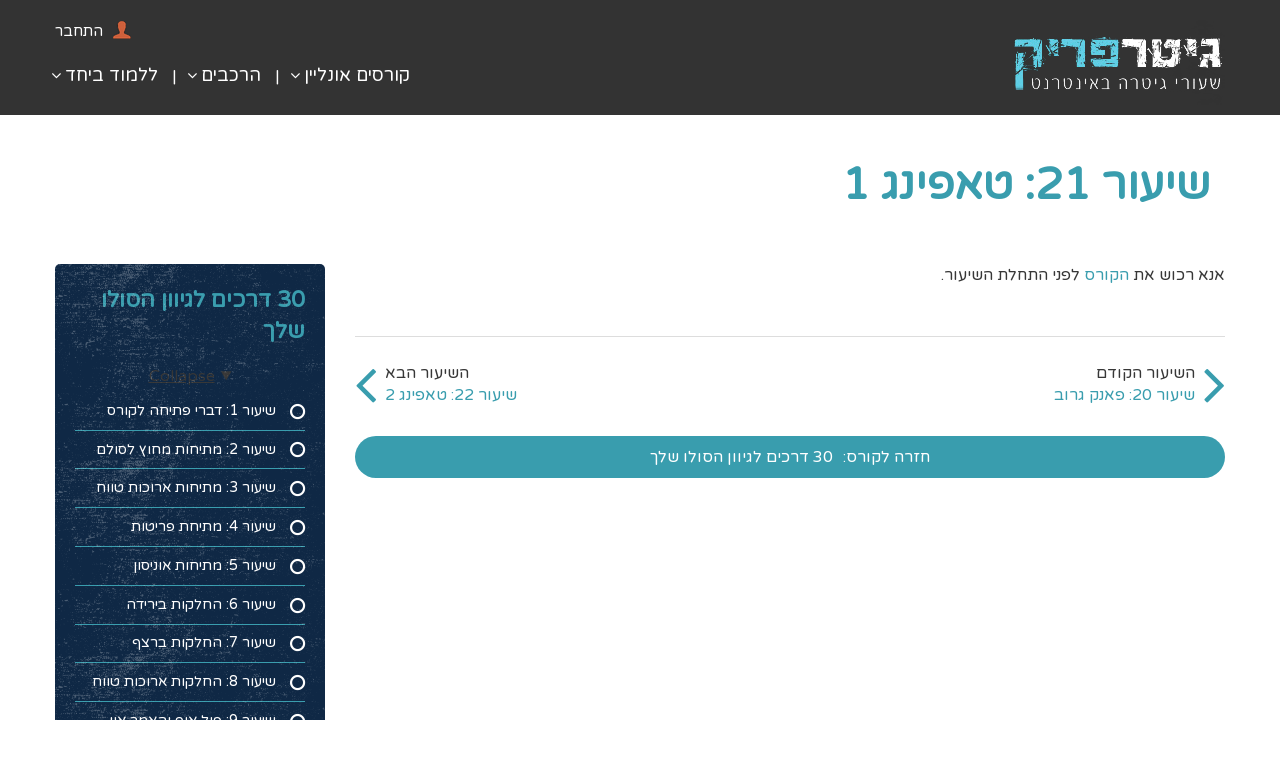

--- FILE ---
content_type: text/html; charset=UTF-8
request_url: https://guitarfreak.co.il/lesson/%D7%A9%D7%99%D7%A2%D7%95%D7%A8-21-%D7%98%D7%90%D7%A4%D7%99%D7%A0%D7%92-1/
body_size: 17726
content:
<!doctype html>

<!--[if lt IE 7]>
<html dir="rtl" lang="he-IL"
    xmlns:og="http://opengraphprotocol.org/schema/"
    xmlns:fb="http://www.facebook.com/2008/fbml" class="no-js lt-ie9 lt-ie8 lt-ie7"><![endif]-->
<!--[if (IE 7)&!(IEMobile)]>
<html dir="rtl" lang="he-IL"
    xmlns:og="http://opengraphprotocol.org/schema/"
    xmlns:fb="http://www.facebook.com/2008/fbml" class="no-js lt-ie9 lt-ie8"><![endif]-->
<!--[if (IE 8)&!(IEMobile)]>
<html dir="rtl" lang="he-IL"
    xmlns:og="http://opengraphprotocol.org/schema/"
    xmlns:fb="http://www.facebook.com/2008/fbml" class="no-js lt-ie9"><![endif]-->
<!--[if gt IE 8]><!-->
<html dir="rtl" lang="he-IL"
    xmlns:og="http://opengraphprotocol.org/schema/"
    xmlns:fb="http://www.facebook.com/2008/fbml" class="no-js"><!--<![endif]-->
<meta name='robots' content='index, follow, max-image-preview:large, max-snippet:-1, max-video-preview:-1' />

<!-- Google Tag Manager for WordPress by gtm4wp.com -->
<script data-cfasync="false" data-pagespeed-no-defer>
	var gtm4wp_datalayer_name = "dataLayer";
	var dataLayer = dataLayer || [];
</script>
<!-- End Google Tag Manager for WordPress by gtm4wp.com -->
	<!-- This site is optimized with the Yoast SEO plugin v26.7 - https://yoast.com/wordpress/plugins/seo/ -->
	<title>שיעור 21: טאפינג 1 - גיטר פריק - לימוד גיטרה אונליין והרכבים מונחים</title>
	<link rel="canonical" href="https://guitarfreak.co.il/lesson/שיעור-21-טאפינג-1/" />
	<meta property="og:locale" content="he_IL" />
	<meta property="og:type" content="article" />
	<meta property="og:title" content="שיעור 21: טאפינג 1 - גיטר פריק - לימוד גיטרה אונליין והרכבים מונחים" />
	<meta property="og:url" content="https://guitarfreak.co.il/lesson/שיעור-21-טאפינג-1/" />
	<meta property="og:site_name" content="גיטר פריק - לימוד גיטרה אונליין והרכבים מונחים" />
	<meta property="article:modified_time" content="2020-07-22T17:51:24+00:00" />
	<meta name="twitter:card" content="summary_large_image" />
	<script type="application/ld+json" class="yoast-schema-graph">{"@context":"https://schema.org","@graph":[{"@type":"WebPage","@id":"https://guitarfreak.co.il/lesson/%d7%a9%d7%99%d7%a2%d7%95%d7%a8-21-%d7%98%d7%90%d7%a4%d7%99%d7%a0%d7%92-1/","url":"https://guitarfreak.co.il/lesson/%d7%a9%d7%99%d7%a2%d7%95%d7%a8-21-%d7%98%d7%90%d7%a4%d7%99%d7%a0%d7%92-1/","name":"שיעור 21: טאפינג 1 - גיטר פריק - לימוד גיטרה אונליין והרכבים מונחים","isPartOf":{"@id":"https://guitarfreak.co.il/#website"},"datePublished":"2020-07-20T12:22:29+00:00","dateModified":"2020-07-22T17:51:24+00:00","breadcrumb":{"@id":"https://guitarfreak.co.il/lesson/%d7%a9%d7%99%d7%a2%d7%95%d7%a8-21-%d7%98%d7%90%d7%a4%d7%99%d7%a0%d7%92-1/#breadcrumb"},"inLanguage":"he-IL","potentialAction":[{"@type":"ReadAction","target":["https://guitarfreak.co.il/lesson/%d7%a9%d7%99%d7%a2%d7%95%d7%a8-21-%d7%98%d7%90%d7%a4%d7%99%d7%a0%d7%92-1/"]}]},{"@type":"BreadcrumbList","@id":"https://guitarfreak.co.il/lesson/%d7%a9%d7%99%d7%a2%d7%95%d7%a8-21-%d7%98%d7%90%d7%a4%d7%99%d7%a0%d7%92-1/#breadcrumb","itemListElement":[{"@type":"ListItem","position":1,"name":"דף הבית","item":"https://guitarfreak.co.il/"},{"@type":"ListItem","position":2,"name":"שיעורים","item":"https://guitarfreak.co.il/lesson/"},{"@type":"ListItem","position":3,"name":"שיעור 21: טאפינג 1"}]},{"@type":"WebSite","@id":"https://guitarfreak.co.il/#website","url":"https://guitarfreak.co.il/","name":"גיטר פריק - לימוד גיטרה אונליין והרכבים מונחים","description":"באתר תמצאו קורסים ללימוד גיטרה אונליין, לימוד גיטרה למתחילים, לימוד גיטרה למתקדמים והמון שיעורים וקורסים ללימוד גיטרה עצמי","potentialAction":[{"@type":"SearchAction","target":{"@type":"EntryPoint","urlTemplate":"https://guitarfreak.co.il/?s={search_term_string}"},"query-input":{"@type":"PropertyValueSpecification","valueRequired":true,"valueName":"search_term_string"}}],"inLanguage":"he-IL"}]}</script>
	<!-- / Yoast SEO plugin. -->


<script type='application/javascript'  id='pys-version-script'>console.log('PixelYourSite Free version 11.1.5.2');</script>
<link rel='dns-prefetch' href='//cdn.jsdelivr.net' />
<link rel='dns-prefetch' href='//oss.maxcdn.com' />
<link rel="alternate" type="application/rss+xml" title="גיטר פריק - לימוד גיטרה אונליין והרכבים מונחים &laquo; פיד‏" href="https://guitarfreak.co.il/feed/" />
<link rel="alternate" type="application/rss+xml" title="גיטר פריק - לימוד גיטרה אונליין והרכבים מונחים &laquo; פיד תגובות‏" href="https://guitarfreak.co.il/comments/feed/" />
<link rel="alternate" title="oEmbed (JSON)" type="application/json+oembed" href="https://guitarfreak.co.il/wp-json/oembed/1.0/embed?url=https%3A%2F%2Fguitarfreak.co.il%2Flesson%2F%25d7%25a9%25d7%2599%25d7%25a2%25d7%2595%25d7%25a8-21-%25d7%2598%25d7%2590%25d7%25a4%25d7%2599%25d7%25a0%25d7%2592-1%2F" />
<link rel="alternate" title="oEmbed (XML)" type="text/xml+oembed" href="https://guitarfreak.co.il/wp-json/oembed/1.0/embed?url=https%3A%2F%2Fguitarfreak.co.il%2Flesson%2F%25d7%25a9%25d7%2599%25d7%25a2%25d7%2595%25d7%25a8-21-%25d7%2598%25d7%2590%25d7%25a4%25d7%2599%25d7%25a0%25d7%2592-1%2F&#038;format=xml" />

        <meta property="og:title" content="שיעור 21: טאפינג 1"/>
        <meta property="og:description" content="באתר תמצאו קורסים ללימוד גיטרה אונליין, לימוד גיטרה למתחילים, לימוד גיטרה למתקדמים והמון שיעורים וקורסים ללימוד גיטרה עצמי"/>
        <meta property="og:type" content="article"/>
        <meta property="og:url" content="https://guitarfreak.co.il/lesson/%d7%a9%d7%99%d7%a2%d7%95%d7%a8-21-%d7%98%d7%90%d7%a4%d7%99%d7%a0%d7%92-1/"/>
        <meta property="og:site_name" content="גיטר פריק - לימוד גיטרה אונליין והרכבים מונחים"/>
        <meta property="og:image" content="h"/>

        <style id='wp-img-auto-sizes-contain-inline-css' type='text/css'>
img:is([sizes=auto i],[sizes^="auto," i]){contain-intrinsic-size:3000px 1500px}
/*# sourceURL=wp-img-auto-sizes-contain-inline-css */
</style>
<link rel='stylesheet' id='ht_ctc_main_css-css' href='https://guitarfreak.co.il/wp-content/plugins/click-to-chat-for-whatsapp/new/inc/assets/css/main.css?ver=4.35' type='text/css' media='all' />
<style id='wp-emoji-styles-inline-css' type='text/css'>

	img.wp-smiley, img.emoji {
		display: inline !important;
		border: none !important;
		box-shadow: none !important;
		height: 1em !important;
		width: 1em !important;
		margin: 0 0.07em !important;
		vertical-align: -0.1em !important;
		background: none !important;
		padding: 0 !important;
	}
/*# sourceURL=wp-emoji-styles-inline-css */
</style>
<link rel='stylesheet' id='wp-block-library-rtl-css' href='https://guitarfreak.co.il/wp-includes/css/dist/block-library/style-rtl.min.css?ver=6.9' type='text/css' media='all' />
<style id='classic-theme-styles-inline-css' type='text/css'>
/*! This file is auto-generated */
.wp-block-button__link{color:#fff;background-color:#32373c;border-radius:9999px;box-shadow:none;text-decoration:none;padding:calc(.667em + 2px) calc(1.333em + 2px);font-size:1.125em}.wp-block-file__button{background:#32373c;color:#fff;text-decoration:none}
/*# sourceURL=/wp-includes/css/classic-themes.min.css */
</style>
<style id='global-styles-inline-css' type='text/css'>
:root{--wp--preset--aspect-ratio--square: 1;--wp--preset--aspect-ratio--4-3: 4/3;--wp--preset--aspect-ratio--3-4: 3/4;--wp--preset--aspect-ratio--3-2: 3/2;--wp--preset--aspect-ratio--2-3: 2/3;--wp--preset--aspect-ratio--16-9: 16/9;--wp--preset--aspect-ratio--9-16: 9/16;--wp--preset--color--black: #000000;--wp--preset--color--cyan-bluish-gray: #abb8c3;--wp--preset--color--white: #ffffff;--wp--preset--color--pale-pink: #f78da7;--wp--preset--color--vivid-red: #cf2e2e;--wp--preset--color--luminous-vivid-orange: #ff6900;--wp--preset--color--luminous-vivid-amber: #fcb900;--wp--preset--color--light-green-cyan: #7bdcb5;--wp--preset--color--vivid-green-cyan: #00d084;--wp--preset--color--pale-cyan-blue: #8ed1fc;--wp--preset--color--vivid-cyan-blue: #0693e3;--wp--preset--color--vivid-purple: #9b51e0;--wp--preset--gradient--vivid-cyan-blue-to-vivid-purple: linear-gradient(135deg,rgb(6,147,227) 0%,rgb(155,81,224) 100%);--wp--preset--gradient--light-green-cyan-to-vivid-green-cyan: linear-gradient(135deg,rgb(122,220,180) 0%,rgb(0,208,130) 100%);--wp--preset--gradient--luminous-vivid-amber-to-luminous-vivid-orange: linear-gradient(135deg,rgb(252,185,0) 0%,rgb(255,105,0) 100%);--wp--preset--gradient--luminous-vivid-orange-to-vivid-red: linear-gradient(135deg,rgb(255,105,0) 0%,rgb(207,46,46) 100%);--wp--preset--gradient--very-light-gray-to-cyan-bluish-gray: linear-gradient(135deg,rgb(238,238,238) 0%,rgb(169,184,195) 100%);--wp--preset--gradient--cool-to-warm-spectrum: linear-gradient(135deg,rgb(74,234,220) 0%,rgb(151,120,209) 20%,rgb(207,42,186) 40%,rgb(238,44,130) 60%,rgb(251,105,98) 80%,rgb(254,248,76) 100%);--wp--preset--gradient--blush-light-purple: linear-gradient(135deg,rgb(255,206,236) 0%,rgb(152,150,240) 100%);--wp--preset--gradient--blush-bordeaux: linear-gradient(135deg,rgb(254,205,165) 0%,rgb(254,45,45) 50%,rgb(107,0,62) 100%);--wp--preset--gradient--luminous-dusk: linear-gradient(135deg,rgb(255,203,112) 0%,rgb(199,81,192) 50%,rgb(65,88,208) 100%);--wp--preset--gradient--pale-ocean: linear-gradient(135deg,rgb(255,245,203) 0%,rgb(182,227,212) 50%,rgb(51,167,181) 100%);--wp--preset--gradient--electric-grass: linear-gradient(135deg,rgb(202,248,128) 0%,rgb(113,206,126) 100%);--wp--preset--gradient--midnight: linear-gradient(135deg,rgb(2,3,129) 0%,rgb(40,116,252) 100%);--wp--preset--font-size--small: 13px;--wp--preset--font-size--medium: 20px;--wp--preset--font-size--large: 36px;--wp--preset--font-size--x-large: 42px;--wp--preset--spacing--20: 0.44rem;--wp--preset--spacing--30: 0.67rem;--wp--preset--spacing--40: 1rem;--wp--preset--spacing--50: 1.5rem;--wp--preset--spacing--60: 2.25rem;--wp--preset--spacing--70: 3.38rem;--wp--preset--spacing--80: 5.06rem;--wp--preset--shadow--natural: 6px 6px 9px rgba(0, 0, 0, 0.2);--wp--preset--shadow--deep: 12px 12px 50px rgba(0, 0, 0, 0.4);--wp--preset--shadow--sharp: 6px 6px 0px rgba(0, 0, 0, 0.2);--wp--preset--shadow--outlined: 6px 6px 0px -3px rgb(255, 255, 255), 6px 6px rgb(0, 0, 0);--wp--preset--shadow--crisp: 6px 6px 0px rgb(0, 0, 0);}:where(.is-layout-flex){gap: 0.5em;}:where(.is-layout-grid){gap: 0.5em;}body .is-layout-flex{display: flex;}.is-layout-flex{flex-wrap: wrap;align-items: center;}.is-layout-flex > :is(*, div){margin: 0;}body .is-layout-grid{display: grid;}.is-layout-grid > :is(*, div){margin: 0;}:where(.wp-block-columns.is-layout-flex){gap: 2em;}:where(.wp-block-columns.is-layout-grid){gap: 2em;}:where(.wp-block-post-template.is-layout-flex){gap: 1.25em;}:where(.wp-block-post-template.is-layout-grid){gap: 1.25em;}.has-black-color{color: var(--wp--preset--color--black) !important;}.has-cyan-bluish-gray-color{color: var(--wp--preset--color--cyan-bluish-gray) !important;}.has-white-color{color: var(--wp--preset--color--white) !important;}.has-pale-pink-color{color: var(--wp--preset--color--pale-pink) !important;}.has-vivid-red-color{color: var(--wp--preset--color--vivid-red) !important;}.has-luminous-vivid-orange-color{color: var(--wp--preset--color--luminous-vivid-orange) !important;}.has-luminous-vivid-amber-color{color: var(--wp--preset--color--luminous-vivid-amber) !important;}.has-light-green-cyan-color{color: var(--wp--preset--color--light-green-cyan) !important;}.has-vivid-green-cyan-color{color: var(--wp--preset--color--vivid-green-cyan) !important;}.has-pale-cyan-blue-color{color: var(--wp--preset--color--pale-cyan-blue) !important;}.has-vivid-cyan-blue-color{color: var(--wp--preset--color--vivid-cyan-blue) !important;}.has-vivid-purple-color{color: var(--wp--preset--color--vivid-purple) !important;}.has-black-background-color{background-color: var(--wp--preset--color--black) !important;}.has-cyan-bluish-gray-background-color{background-color: var(--wp--preset--color--cyan-bluish-gray) !important;}.has-white-background-color{background-color: var(--wp--preset--color--white) !important;}.has-pale-pink-background-color{background-color: var(--wp--preset--color--pale-pink) !important;}.has-vivid-red-background-color{background-color: var(--wp--preset--color--vivid-red) !important;}.has-luminous-vivid-orange-background-color{background-color: var(--wp--preset--color--luminous-vivid-orange) !important;}.has-luminous-vivid-amber-background-color{background-color: var(--wp--preset--color--luminous-vivid-amber) !important;}.has-light-green-cyan-background-color{background-color: var(--wp--preset--color--light-green-cyan) !important;}.has-vivid-green-cyan-background-color{background-color: var(--wp--preset--color--vivid-green-cyan) !important;}.has-pale-cyan-blue-background-color{background-color: var(--wp--preset--color--pale-cyan-blue) !important;}.has-vivid-cyan-blue-background-color{background-color: var(--wp--preset--color--vivid-cyan-blue) !important;}.has-vivid-purple-background-color{background-color: var(--wp--preset--color--vivid-purple) !important;}.has-black-border-color{border-color: var(--wp--preset--color--black) !important;}.has-cyan-bluish-gray-border-color{border-color: var(--wp--preset--color--cyan-bluish-gray) !important;}.has-white-border-color{border-color: var(--wp--preset--color--white) !important;}.has-pale-pink-border-color{border-color: var(--wp--preset--color--pale-pink) !important;}.has-vivid-red-border-color{border-color: var(--wp--preset--color--vivid-red) !important;}.has-luminous-vivid-orange-border-color{border-color: var(--wp--preset--color--luminous-vivid-orange) !important;}.has-luminous-vivid-amber-border-color{border-color: var(--wp--preset--color--luminous-vivid-amber) !important;}.has-light-green-cyan-border-color{border-color: var(--wp--preset--color--light-green-cyan) !important;}.has-vivid-green-cyan-border-color{border-color: var(--wp--preset--color--vivid-green-cyan) !important;}.has-pale-cyan-blue-border-color{border-color: var(--wp--preset--color--pale-cyan-blue) !important;}.has-vivid-cyan-blue-border-color{border-color: var(--wp--preset--color--vivid-cyan-blue) !important;}.has-vivid-purple-border-color{border-color: var(--wp--preset--color--vivid-purple) !important;}.has-vivid-cyan-blue-to-vivid-purple-gradient-background{background: var(--wp--preset--gradient--vivid-cyan-blue-to-vivid-purple) !important;}.has-light-green-cyan-to-vivid-green-cyan-gradient-background{background: var(--wp--preset--gradient--light-green-cyan-to-vivid-green-cyan) !important;}.has-luminous-vivid-amber-to-luminous-vivid-orange-gradient-background{background: var(--wp--preset--gradient--luminous-vivid-amber-to-luminous-vivid-orange) !important;}.has-luminous-vivid-orange-to-vivid-red-gradient-background{background: var(--wp--preset--gradient--luminous-vivid-orange-to-vivid-red) !important;}.has-very-light-gray-to-cyan-bluish-gray-gradient-background{background: var(--wp--preset--gradient--very-light-gray-to-cyan-bluish-gray) !important;}.has-cool-to-warm-spectrum-gradient-background{background: var(--wp--preset--gradient--cool-to-warm-spectrum) !important;}.has-blush-light-purple-gradient-background{background: var(--wp--preset--gradient--blush-light-purple) !important;}.has-blush-bordeaux-gradient-background{background: var(--wp--preset--gradient--blush-bordeaux) !important;}.has-luminous-dusk-gradient-background{background: var(--wp--preset--gradient--luminous-dusk) !important;}.has-pale-ocean-gradient-background{background: var(--wp--preset--gradient--pale-ocean) !important;}.has-electric-grass-gradient-background{background: var(--wp--preset--gradient--electric-grass) !important;}.has-midnight-gradient-background{background: var(--wp--preset--gradient--midnight) !important;}.has-small-font-size{font-size: var(--wp--preset--font-size--small) !important;}.has-medium-font-size{font-size: var(--wp--preset--font-size--medium) !important;}.has-large-font-size{font-size: var(--wp--preset--font-size--large) !important;}.has-x-large-font-size{font-size: var(--wp--preset--font-size--x-large) !important;}
:where(.wp-block-post-template.is-layout-flex){gap: 1.25em;}:where(.wp-block-post-template.is-layout-grid){gap: 1.25em;}
:where(.wp-block-term-template.is-layout-flex){gap: 1.25em;}:where(.wp-block-term-template.is-layout-grid){gap: 1.25em;}
:where(.wp-block-columns.is-layout-flex){gap: 2em;}:where(.wp-block-columns.is-layout-grid){gap: 2em;}
:root :where(.wp-block-pullquote){font-size: 1.5em;line-height: 1.6;}
/*# sourceURL=global-styles-inline-css */
</style>
<style id='woocommerce-inline-inline-css' type='text/css'>
.woocommerce form .form-row .required { visibility: visible; }
/*# sourceURL=woocommerce-inline-inline-css */
</style>
<link rel='stylesheet' id='sensei_course_progress-frontend-css' href='https://guitarfreak.co.il/wp-content/plugins/sensei-course-progress/assets/dist/css/frontend.css?ver=2.0.4' type='text/css' media='all' />
<link rel='stylesheet' id='inz-style-css' href='https://guitarfreak.co.il/wp-content/themes/guitar/style.css?ver=6.9' type='text/css' media='all' />
<link rel='stylesheet' id='bootstrap-style-css' href='https://guitarfreak.co.il/wp-content/themes/guitar/assets/css/bootstrap-grid.min.css?ver=6.9' type='text/css' media='all' />
<link rel='stylesheet' id='aero-fontAwesome-css' href='https://guitarfreak.co.il/wp-content/themes/guitar/assets/css/font-awesome.min.css?ver=6.9' type='text/css' media='all' />
<link rel='stylesheet' id='inz-main-style-css' href='https://guitarfreak.co.il/wp-content/themes/guitar/assets/css/style.css?ver=6.9' type='text/css' media='all' />
<link rel='stylesheet' id='sensei-wcpc-courses-css' href='https://guitarfreak.co.il/wp-content/plugins/woothemes-sensei/plugins/sensei-wc-paid-courses/assets/css/sensei-wcpc-courses.css?ver=1.2.4' type='text/css' media='all' />
<style id='kadence-blocks-global-variables-inline-css' type='text/css'>
:root {--global-kb-font-size-sm:clamp(0.8rem, 0.73rem + 0.217vw, 0.9rem);--global-kb-font-size-md:clamp(1.1rem, 0.995rem + 0.326vw, 1.25rem);--global-kb-font-size-lg:clamp(1.75rem, 1.576rem + 0.543vw, 2rem);--global-kb-font-size-xl:clamp(2.25rem, 1.728rem + 1.63vw, 3rem);--global-kb-font-size-xxl:clamp(2.5rem, 1.456rem + 3.26vw, 4rem);--global-kb-font-size-xxxl:clamp(2.75rem, 0.489rem + 7.065vw, 6rem);}:root {--global-palette1: #3182CE;--global-palette2: #2B6CB0;--global-palette3: #1A202C;--global-palette4: #2D3748;--global-palette5: #4A5568;--global-palette6: #718096;--global-palette7: #EDF2F7;--global-palette8: #F7FAFC;--global-palette9: #ffffff;}
/*# sourceURL=kadence-blocks-global-variables-inline-css */
</style>
<link rel='stylesheet' id='ekit-widget-styles-css' href='https://guitarfreak.co.il/wp-content/plugins/elementskit-lite/widgets/init/assets/css/widget-styles.css?ver=3.7.8' type='text/css' media='all' />
<link rel='stylesheet' id='ekit-responsive-css' href='https://guitarfreak.co.il/wp-content/plugins/elementskit-lite/widgets/init/assets/css/responsive.css?ver=3.7.8' type='text/css' media='all' />
<link rel='stylesheet' id='elementskit-rtl-css' href='https://guitarfreak.co.il/wp-content/plugins/elementskit-lite/widgets/init/assets/css/rtl.css?ver=3.7.8' type='text/css' media='all' />
<link rel='stylesheet' id='woo_discount_pro_style-css' href='https://guitarfreak.co.il/wp-content/plugins/woo-discount-rules-pro/v2/pro/Assets/Css/awdr_style.css?ver=2.6.1' type='text/css' media='all' />
<link rel='stylesheet' id='wc-bundle-style-rtl-css' href='https://guitarfreak.co.il/wp-content/plugins/woocommerce-product-bundles/assets/css/wc-pb-frontend-rtl.css?ver=5.7.9' type='text/css' media='all' />
<script type="text/javascript" src="https://guitarfreak.co.il/wp-includes/js/jquery/jquery.min.js?ver=3.7.1" id="jquery-core-js"></script>
<script type="text/javascript" src="https://guitarfreak.co.il/wp-includes/js/jquery/jquery-migrate.min.js?ver=3.4.1" id="jquery-migrate-js"></script>
<script type="text/javascript" src="https://guitarfreak.co.il/wp-content/plugins/woocommerce/assets/js/jquery-blockui/jquery.blockUI.min.js?ver=2.7.0-wc.10.4.3" id="wc-jquery-blockui-js" defer="defer" data-wp-strategy="defer"></script>
<script type="text/javascript" src="https://guitarfreak.co.il/wp-content/plugins/woocommerce/assets/js/js-cookie/js.cookie.min.js?ver=2.1.4-wc.10.4.3" id="wc-js-cookie-js" defer="defer" data-wp-strategy="defer"></script>
<script type="text/javascript" id="woocommerce-js-extra">
/* <![CDATA[ */
var woocommerce_params = {"ajax_url":"/wp-admin/admin-ajax.php","wc_ajax_url":"/?wc-ajax=%%endpoint%%","i18n_password_show":"\u05dc\u05d4\u05e6\u05d9\u05d2 \u05e1\u05d9\u05e1\u05de\u05d4","i18n_password_hide":"\u05dc\u05d4\u05e1\u05ea\u05d9\u05e8 \u05e1\u05d9\u05e1\u05de\u05d4"};
//# sourceURL=woocommerce-js-extra
/* ]]> */
</script>
<script type="text/javascript" src="https://guitarfreak.co.il/wp-content/plugins/woocommerce/assets/js/frontend/woocommerce.min.js?ver=10.4.3" id="woocommerce-js" defer="defer" data-wp-strategy="defer"></script>
<script type="text/javascript" src="https://guitarfreak.co.il/wp-content/themes/guitar/assets/js/libs.js?ver=6.9" id="libs-script-js"></script>
<script type="text/javascript" src="https://guitarfreak.co.il/wp-content/themes/guitar/assets/js/app.js" id="main-script-js"></script>
<script type="text/javascript" src="https://guitarfreak.co.il/wp-content/plugins/pixelyoursite/dist/scripts/jquery.bind-first-0.2.3.min.js?ver=0.2.3" id="jquery-bind-first-js"></script>
<script type="text/javascript" src="https://guitarfreak.co.il/wp-content/plugins/pixelyoursite/dist/scripts/js.cookie-2.1.3.min.js?ver=2.1.3" id="js-cookie-pys-js"></script>
<script type="text/javascript" src="https://guitarfreak.co.il/wp-content/plugins/pixelyoursite/dist/scripts/tld.min.js?ver=2.3.1" id="js-tld-js"></script>
<script type="text/javascript" id="pys-js-extra">
/* <![CDATA[ */
var pysOptions = {"staticEvents":{"facebook":{"init_event":[{"delay":0,"type":"static","ajaxFire":false,"name":"PageView","pixelIds":["777994743731945"],"eventID":"f49797ff-4bf0-4f68-9550-716e862fb5e7","params":{"page_title":"\u05e9\u05d9\u05e2\u05d5\u05e8 21: \u05d8\u05d0\u05e4\u05d9\u05e0\u05d2 1","post_type":"lesson","post_id":4197,"plugin":"PixelYourSite","user_role":"guest","event_url":"guitarfreak.co.il/lesson/%D7%A9%D7%99%D7%A2%D7%95%D7%A8-21-%D7%98%D7%90%D7%A4%D7%99%D7%A0%D7%92-1/"},"e_id":"init_event","ids":[],"hasTimeWindow":false,"timeWindow":0,"woo_order":"","edd_order":""}]}},"dynamicEvents":{"automatic_event_form":{"facebook":{"delay":0,"type":"dyn","name":"Form","pixelIds":["777994743731945"],"eventID":"20c89111-2afa-41a4-9f80-6e878e1a792c","params":{"page_title":"\u05e9\u05d9\u05e2\u05d5\u05e8 21: \u05d8\u05d0\u05e4\u05d9\u05e0\u05d2 1","post_type":"lesson","post_id":4197,"plugin":"PixelYourSite","user_role":"guest","event_url":"guitarfreak.co.il/lesson/%D7%A9%D7%99%D7%A2%D7%95%D7%A8-21-%D7%98%D7%90%D7%A4%D7%99%D7%A0%D7%92-1/"},"e_id":"automatic_event_form","ids":[],"hasTimeWindow":false,"timeWindow":0,"woo_order":"","edd_order":""}},"automatic_event_download":{"facebook":{"delay":0,"type":"dyn","name":"Download","extensions":["","doc","exe","js","pdf","ppt","tgz","zip","xls"],"pixelIds":["777994743731945"],"eventID":"ff652bb4-2c9d-4513-9083-40ebec47010e","params":{"page_title":"\u05e9\u05d9\u05e2\u05d5\u05e8 21: \u05d8\u05d0\u05e4\u05d9\u05e0\u05d2 1","post_type":"lesson","post_id":4197,"plugin":"PixelYourSite","user_role":"guest","event_url":"guitarfreak.co.il/lesson/%D7%A9%D7%99%D7%A2%D7%95%D7%A8-21-%D7%98%D7%90%D7%A4%D7%99%D7%A0%D7%92-1/"},"e_id":"automatic_event_download","ids":[],"hasTimeWindow":false,"timeWindow":0,"woo_order":"","edd_order":""}},"automatic_event_comment":{"facebook":{"delay":0,"type":"dyn","name":"Comment","pixelIds":["777994743731945"],"eventID":"a2b99c57-9a59-42bd-bee4-eb9cd3f44c65","params":{"page_title":"\u05e9\u05d9\u05e2\u05d5\u05e8 21: \u05d8\u05d0\u05e4\u05d9\u05e0\u05d2 1","post_type":"lesson","post_id":4197,"plugin":"PixelYourSite","user_role":"guest","event_url":"guitarfreak.co.il/lesson/%D7%A9%D7%99%D7%A2%D7%95%D7%A8-21-%D7%98%D7%90%D7%A4%D7%99%D7%A0%D7%92-1/"},"e_id":"automatic_event_comment","ids":[],"hasTimeWindow":false,"timeWindow":0,"woo_order":"","edd_order":""}},"woo_add_to_cart_on_button_click":{"facebook":{"delay":0,"type":"dyn","name":"AddToCart","pixelIds":["777994743731945"],"eventID":"51be71af-f1c8-40a3-8b03-aed73bf38d18","params":{"page_title":"\u05e9\u05d9\u05e2\u05d5\u05e8 21: \u05d8\u05d0\u05e4\u05d9\u05e0\u05d2 1","post_type":"lesson","post_id":4197,"plugin":"PixelYourSite","user_role":"guest","event_url":"guitarfreak.co.il/lesson/%D7%A9%D7%99%D7%A2%D7%95%D7%A8-21-%D7%98%D7%90%D7%A4%D7%99%D7%A0%D7%92-1/"},"e_id":"woo_add_to_cart_on_button_click","ids":[],"hasTimeWindow":false,"timeWindow":0,"woo_order":"","edd_order":""}}},"triggerEvents":[],"triggerEventTypes":[],"facebook":{"pixelIds":["777994743731945"],"advancedMatching":[],"advancedMatchingEnabled":false,"removeMetadata":false,"wooVariableAsSimple":false,"serverApiEnabled":false,"wooCRSendFromServer":false,"send_external_id":null,"enabled_medical":false,"do_not_track_medical_param":["event_url","post_title","page_title","landing_page","content_name","categories","category_name","tags"],"meta_ldu":false},"debug":"","siteUrl":"https://guitarfreak.co.il","ajaxUrl":"https://guitarfreak.co.il/wp-admin/admin-ajax.php","ajax_event":"994c801238","enable_remove_download_url_param":"1","cookie_duration":"7","last_visit_duration":"60","enable_success_send_form":"","ajaxForServerEvent":"1","ajaxForServerStaticEvent":"1","useSendBeacon":"1","send_external_id":"1","external_id_expire":"180","track_cookie_for_subdomains":"1","google_consent_mode":"1","gdpr":{"ajax_enabled":false,"all_disabled_by_api":false,"facebook_disabled_by_api":false,"analytics_disabled_by_api":false,"google_ads_disabled_by_api":false,"pinterest_disabled_by_api":false,"bing_disabled_by_api":false,"reddit_disabled_by_api":false,"externalID_disabled_by_api":false,"facebook_prior_consent_enabled":true,"analytics_prior_consent_enabled":true,"google_ads_prior_consent_enabled":null,"pinterest_prior_consent_enabled":true,"bing_prior_consent_enabled":true,"cookiebot_integration_enabled":false,"cookiebot_facebook_consent_category":"marketing","cookiebot_analytics_consent_category":"statistics","cookiebot_tiktok_consent_category":"marketing","cookiebot_google_ads_consent_category":"marketing","cookiebot_pinterest_consent_category":"marketing","cookiebot_bing_consent_category":"marketing","consent_magic_integration_enabled":false,"real_cookie_banner_integration_enabled":false,"cookie_notice_integration_enabled":false,"cookie_law_info_integration_enabled":false,"analytics_storage":{"enabled":true,"value":"granted","filter":false},"ad_storage":{"enabled":true,"value":"granted","filter":false},"ad_user_data":{"enabled":true,"value":"granted","filter":false},"ad_personalization":{"enabled":true,"value":"granted","filter":false}},"cookie":{"disabled_all_cookie":false,"disabled_start_session_cookie":false,"disabled_advanced_form_data_cookie":false,"disabled_landing_page_cookie":false,"disabled_first_visit_cookie":false,"disabled_trafficsource_cookie":false,"disabled_utmTerms_cookie":false,"disabled_utmId_cookie":false},"tracking_analytics":{"TrafficSource":"direct","TrafficLanding":"undefined","TrafficUtms":[],"TrafficUtmsId":[]},"GATags":{"ga_datalayer_type":"default","ga_datalayer_name":"dataLayerPYS"},"woo":{"enabled":true,"enabled_save_data_to_orders":true,"addToCartOnButtonEnabled":true,"addToCartOnButtonValueEnabled":true,"addToCartOnButtonValueOption":"price","singleProductId":null,"removeFromCartSelector":"form.woocommerce-cart-form .remove","addToCartCatchMethod":"add_cart_js","is_order_received_page":false,"containOrderId":false},"edd":{"enabled":false},"cache_bypass":"1768725551"};
//# sourceURL=pys-js-extra
/* ]]> */
</script>
<script type="text/javascript" src="https://guitarfreak.co.il/wp-content/plugins/pixelyoursite/dist/scripts/public.js?ver=11.1.5.2" id="pys-js"></script>
<script type="text/javascript" src="https://guitarfreak.co.il/wp-content/plugins/google-analyticator/external-tracking.min.js?ver=6.5.7" id="ga-external-tracking-js"></script>
<link rel="https://api.w.org/" href="https://guitarfreak.co.il/wp-json/" /><link rel="alternate" title="JSON" type="application/json" href="https://guitarfreak.co.il/wp-json/wp/v2/lessons/4197" /><link rel="EditURI" type="application/rsd+xml" title="RSD" href="https://guitarfreak.co.il/xmlrpc.php?rsd" />
<meta name="generator" content="WordPress 6.9" />
<meta name="generator" content="WooCommerce 10.4.3" />
<link rel='shortlink' href='https://guitarfreak.co.il/?p=4197' />

<!-- Google Tag Manager for WordPress by gtm4wp.com -->
<!-- GTM Container placement set to manual -->
<script data-cfasync="false" data-pagespeed-no-defer>
	var dataLayer_content = {"pagePostType":"lesson","pagePostType2":"single-lesson","pagePostAuthor":"omer"};
	dataLayer.push( dataLayer_content );
</script>
<script data-cfasync="false" data-pagespeed-no-defer>
(function(w,d,s,l,i){w[l]=w[l]||[];w[l].push({'gtm.start':
new Date().getTime(),event:'gtm.js'});var f=d.getElementsByTagName(s)[0],
j=d.createElement(s),dl=l!='dataLayer'?'&l='+l:'';j.async=true;j.src=
'//www.googletagmanager.com/gtm.js?id='+i+dl;f.parentNode.insertBefore(j,f);
})(window,document,'script','dataLayer','GTM-TMLBS4V');
</script>
<!-- End Google Tag Manager for WordPress by gtm4wp.com -->            <script>
                window.flashyMetadata = {"platform": "WordPress","version": "2.0.10"};
                console.log("Flashy Init", flashyMetadata);
            </script>
			<script>'use strict'; (function (a, b, c) { if (!a.flashy) { a.flashy = function () { a.flashy.event && a.flashy.event(arguments), a.flashy.queue.push(arguments) }, a.flashy.queue = []; var d = document.getElementsByTagName('script')[0], e = document.createElement(b); e.src = c, e.async = !0, d.parentNode.insertBefore(e, d) } })(window, 'script', 'https://js.flashyapp.com/thunder.js'), flashy('init', 8585);</script>
			<script>
									flashy('PageView');
							</script>
			<noscript><style>.woocommerce-product-gallery{ opacity: 1 !important; }</style></noscript>
	<meta name="generator" content="Elementor 3.34.1; features: additional_custom_breakpoints; settings: css_print_method-external, google_font-enabled, font_display-auto">
			<style>
				.e-con.e-parent:nth-of-type(n+4):not(.e-lazyloaded):not(.e-no-lazyload),
				.e-con.e-parent:nth-of-type(n+4):not(.e-lazyloaded):not(.e-no-lazyload) * {
					background-image: none !important;
				}
				@media screen and (max-height: 1024px) {
					.e-con.e-parent:nth-of-type(n+3):not(.e-lazyloaded):not(.e-no-lazyload),
					.e-con.e-parent:nth-of-type(n+3):not(.e-lazyloaded):not(.e-no-lazyload) * {
						background-image: none !important;
					}
				}
				@media screen and (max-height: 640px) {
					.e-con.e-parent:nth-of-type(n+2):not(.e-lazyloaded):not(.e-no-lazyload),
					.e-con.e-parent:nth-of-type(n+2):not(.e-lazyloaded):not(.e-no-lazyload) * {
						background-image: none !important;
					}
				}
			</style>
			<!-- Google Analytics Tracking by Google Analyticator 6.5.7 -->
<script type="text/javascript">
    var analyticsFileTypes = [];
    var analyticsSnippet = 'disabled';
    var analyticsEventTracking = 'enabled';
</script>
<script type="text/javascript">
	(function(i,s,o,g,r,a,m){i['GoogleAnalyticsObject']=r;i[r]=i[r]||function(){
	(i[r].q=i[r].q||[]).push(arguments)},i[r].l=1*new Date();a=s.createElement(o),
	m=s.getElementsByTagName(o)[0];a.async=1;a.src=g;m.parentNode.insertBefore(a,m)
	})(window,document,'script','//www.google-analytics.com/analytics.js','ga');
	ga('create', 'UA-31289736-1', 'auto');
 
	ga('send', 'pageview');
</script>
<head>
    <meta charset="utf-8">

        <meta http-equiv="X-UA-Compatible" content="IE=edge,chrome=1">

    <title>שיעור 21: טאפינג 1 - גיטר פריק - לימוד גיטרה אונליין והרכבים מונחים</title>

        <meta name="HandheldFriendly" content="True">
    <meta name="MobileOptimized" content="320">
    <meta name="viewport" content="width=device-width, initial-scale=1.0"/>

        <link rel="apple-touch-icon" href="https://guitarfreak.co.il/wp-content/themes/guitar/assets/img/apple-icon-touch.png">
    <link rel="icon" href="https://guitarfreak.co.il/wp-content/themes/guitar/assets/img/favicon.png">
    <!--[if IE]>
    <link rel="shortcut icon" href="https://guitarfreak.co.il/wp-content/themes/guitarlibrary/images/favicon.ico">
    <![endif]-->
        <meta name="msapplication-TileColor" content="#f01d4f">
    <meta name="msapplication-TileImage"
          content="https://guitarfreak.co.il/wp-content/themes/guitar/library/images/win8-tile-icon.png">

    <link rel="pingback" href="https://guitarfreak.co.il/xmlrpc.php">
    <meta name="google-site-verification" content=""/>
        <meta name='robots' content='index, follow, max-image-preview:large, max-snippet:-1, max-video-preview:-1' />

<!-- Google Tag Manager for WordPress by gtm4wp.com -->
<script data-cfasync="false" data-pagespeed-no-defer>
	var gtm4wp_datalayer_name = "dataLayer";
	var dataLayer = dataLayer || [];
</script>
<!-- End Google Tag Manager for WordPress by gtm4wp.com -->
	<!-- This site is optimized with the Yoast SEO plugin v26.7 - https://yoast.com/wordpress/plugins/seo/ -->
	<title>שיעור 21: טאפינג 1 - גיטר פריק - לימוד גיטרה אונליין והרכבים מונחים</title>
	<link rel="canonical" href="https://guitarfreak.co.il/lesson/שיעור-21-טאפינג-1/" />
	<meta property="og:locale" content="he_IL" />
	<meta property="og:type" content="article" />
	<meta property="og:title" content="שיעור 21: טאפינג 1 - גיטר פריק - לימוד גיטרה אונליין והרכבים מונחים" />
	<meta property="og:url" content="https://guitarfreak.co.il/lesson/שיעור-21-טאפינג-1/" />
	<meta property="og:site_name" content="גיטר פריק - לימוד גיטרה אונליין והרכבים מונחים" />
	<meta property="article:modified_time" content="2020-07-22T17:51:24+00:00" />
	<meta name="twitter:card" content="summary_large_image" />
	<script type="application/ld+json" class="yoast-schema-graph">{"@context":"https://schema.org","@graph":[{"@type":"WebPage","@id":"https://guitarfreak.co.il/lesson/%d7%a9%d7%99%d7%a2%d7%95%d7%a8-21-%d7%98%d7%90%d7%a4%d7%99%d7%a0%d7%92-1/","url":"https://guitarfreak.co.il/lesson/%d7%a9%d7%99%d7%a2%d7%95%d7%a8-21-%d7%98%d7%90%d7%a4%d7%99%d7%a0%d7%92-1/","name":"שיעור 21: טאפינג 1 - גיטר פריק - לימוד גיטרה אונליין והרכבים מונחים","isPartOf":{"@id":"https://guitarfreak.co.il/#website"},"datePublished":"2020-07-20T12:22:29+00:00","dateModified":"2020-07-22T17:51:24+00:00","breadcrumb":{"@id":"https://guitarfreak.co.il/lesson/%d7%a9%d7%99%d7%a2%d7%95%d7%a8-21-%d7%98%d7%90%d7%a4%d7%99%d7%a0%d7%92-1/#breadcrumb"},"inLanguage":"he-IL","potentialAction":[{"@type":"ReadAction","target":["https://guitarfreak.co.il/lesson/%d7%a9%d7%99%d7%a2%d7%95%d7%a8-21-%d7%98%d7%90%d7%a4%d7%99%d7%a0%d7%92-1/"]}]},{"@type":"BreadcrumbList","@id":"https://guitarfreak.co.il/lesson/%d7%a9%d7%99%d7%a2%d7%95%d7%a8-21-%d7%98%d7%90%d7%a4%d7%99%d7%a0%d7%92-1/#breadcrumb","itemListElement":[{"@type":"ListItem","position":1,"name":"דף הבית","item":"https://guitarfreak.co.il/"},{"@type":"ListItem","position":2,"name":"שיעורים","item":"https://guitarfreak.co.il/lesson/"},{"@type":"ListItem","position":3,"name":"שיעור 21: טאפינג 1"}]},{"@type":"WebSite","@id":"https://guitarfreak.co.il/#website","url":"https://guitarfreak.co.il/","name":"גיטר פריק - לימוד גיטרה אונליין והרכבים מונחים","description":"באתר תמצאו קורסים ללימוד גיטרה אונליין, לימוד גיטרה למתחילים, לימוד גיטרה למתקדמים והמון שיעורים וקורסים ללימוד גיטרה עצמי","potentialAction":[{"@type":"SearchAction","target":{"@type":"EntryPoint","urlTemplate":"https://guitarfreak.co.il/?s={search_term_string}"},"query-input":{"@type":"PropertyValueSpecification","valueRequired":true,"valueName":"search_term_string"}}],"inLanguage":"he-IL"}]}</script>
	<!-- / Yoast SEO plugin. -->


<script type='application/javascript'  id='pys-version-script'>console.log('PixelYourSite Free version 11.1.5.2');</script>
<link rel='dns-prefetch' href='//cdn.jsdelivr.net' />
<link rel='dns-prefetch' href='//oss.maxcdn.com' />
<link rel="alternate" type="application/rss+xml" title="גיטר פריק - לימוד גיטרה אונליין והרכבים מונחים &laquo; פיד‏" href="https://guitarfreak.co.il/feed/" />
<link rel="alternate" type="application/rss+xml" title="גיטר פריק - לימוד גיטרה אונליין והרכבים מונחים &laquo; פיד תגובות‏" href="https://guitarfreak.co.il/comments/feed/" />

        <meta property="og:title" content="שיעור 21: טאפינג 1"/>
        <meta property="og:description" content="באתר תמצאו קורסים ללימוד גיטרה אונליין, לימוד גיטרה למתחילים, לימוד גיטרה למתקדמים והמון שיעורים וקורסים ללימוד גיטרה עצמי"/>
        <meta property="og:type" content="article"/>
        <meta property="og:url" content="https://guitarfreak.co.il/lesson/%d7%a9%d7%99%d7%a2%d7%95%d7%a8-21-%d7%98%d7%90%d7%a4%d7%99%d7%a0%d7%92-1/"/>
        <meta property="og:site_name" content="גיטר פריק - לימוד גיטרה אונליין והרכבים מונחים"/>
        <meta property="og:image" content="h"/>

        <link rel='stylesheet' id='wc-blocks-style-rtl-css' href='https://guitarfreak.co.il/wp-content/plugins/woocommerce/assets/client/blocks/wc-blocks-rtl.css?ver=wc-10.4.3' type='text/css' media='all' />
<link rel="https://api.w.org/" href="https://guitarfreak.co.il/wp-json/" /><link rel="alternate" title="JSON" type="application/json" href="https://guitarfreak.co.il/wp-json/wp/v2/lessons/4197" /><link rel="EditURI" type="application/rsd+xml" title="RSD" href="https://guitarfreak.co.il/xmlrpc.php?rsd" />
<meta name="generator" content="WordPress 6.9" />
<meta name="generator" content="WooCommerce 10.4.3" />
<link rel='shortlink' href='https://guitarfreak.co.il/?p=4197' />

<!-- Google Tag Manager for WordPress by gtm4wp.com -->
<!-- GTM Container placement set to manual -->
<script data-cfasync="false" data-pagespeed-no-defer>
	var dataLayer_content = {"pagePostType":"lesson","pagePostType2":"single-lesson","pagePostAuthor":"omer"};
	dataLayer.push( dataLayer_content );
</script>
<script data-cfasync="false" data-pagespeed-no-defer>
(function(w,d,s,l,i){w[l]=w[l]||[];w[l].push({'gtm.start':
new Date().getTime(),event:'gtm.js'});var f=d.getElementsByTagName(s)[0],
j=d.createElement(s),dl=l!='dataLayer'?'&l='+l:'';j.async=true;j.src=
'//www.googletagmanager.com/gtm.js?id='+i+dl;f.parentNode.insertBefore(j,f);
})(window,document,'script','dataLayer','GTM-TMLBS4V');
</script>
<!-- End Google Tag Manager for WordPress by gtm4wp.com -->            <script>
                window.flashyMetadata = {"platform": "WordPress","version": "2.0.10"};
                console.log("Flashy Init", flashyMetadata);
            </script>
			<script>'use strict'; (function (a, b, c) { if (!a.flashy) { a.flashy = function () { a.flashy.event && a.flashy.event(arguments), a.flashy.queue.push(arguments) }, a.flashy.queue = []; var d = document.getElementsByTagName('script')[0], e = document.createElement(b); e.src = c, e.async = !0, d.parentNode.insertBefore(e, d) } })(window, 'script', 'https://js.flashyapp.com/thunder.js'), flashy('init', 8585);</script>
			<script>
									flashy('PageView');
							</script>
			<noscript><style>.woocommerce-product-gallery{ opacity: 1 !important; }</style></noscript>
	<meta name="generator" content="Elementor 3.34.1; features: additional_custom_breakpoints; settings: css_print_method-external, google_font-enabled, font_display-auto">
			<style>
				.e-con.e-parent:nth-of-type(n+4):not(.e-lazyloaded):not(.e-no-lazyload),
				.e-con.e-parent:nth-of-type(n+4):not(.e-lazyloaded):not(.e-no-lazyload) * {
					background-image: none !important;
				}
				@media screen and (max-height: 1024px) {
					.e-con.e-parent:nth-of-type(n+3):not(.e-lazyloaded):not(.e-no-lazyload),
					.e-con.e-parent:nth-of-type(n+3):not(.e-lazyloaded):not(.e-no-lazyload) * {
						background-image: none !important;
					}
				}
				@media screen and (max-height: 640px) {
					.e-con.e-parent:nth-of-type(n+2):not(.e-lazyloaded):not(.e-no-lazyload),
					.e-con.e-parent:nth-of-type(n+2):not(.e-lazyloaded):not(.e-no-lazyload) * {
						background-image: none !important;
					}
				}
			</style>
			<!-- Google Analytics Tracking by Google Analyticator 6.5.7 -->
<script type="text/javascript">
    var analyticsFileTypes = [];
    var analyticsSnippet = 'disabled';
    var analyticsEventTracking = 'enabled';
</script>
<script type="text/javascript">
	(function(i,s,o,g,r,a,m){i['GoogleAnalyticsObject']=r;i[r]=i[r]||function(){
	(i[r].q=i[r].q||[]).push(arguments)},i[r].l=1*new Date();a=s.createElement(o),
	m=s.getElementsByTagName(o)[0];a.async=1;a.src=g;m.parentNode.insertBefore(a,m)
	})(window,document,'script','//www.google-analytics.com/analytics.js','ga');
	ga('create', 'UA-31289736-1', 'auto');
 
	ga('send', 'pageview');
</script>
    
        
</head>
<body class="rtl wp-singular lesson-template-default single single-lesson postid-4197 wp-theme-guitar theme-guitar woocommerce-no-js sensei no-sidebar elementor-default elementor-kit-5224 woocommerce">
	
<!-- GTM Container placement set to manual -->
<!-- Google Tag Manager (noscript) -->
				<noscript><iframe src="https://www.googletagmanager.com/ns.html?id=GTM-TMLBS4V" height="0" width="0" style="display:none;visibility:hidden" aria-hidden="true"></iframe></noscript>
<!-- End Google Tag Manager (noscript) -->
<header class="main-header">
    <div class="container">
        <div class="row align-items-center">
            <div class="col-md-3">

                <div class="logo-wrap">
                    <a href="https://guitarfreak.co.il">
                        <img src="https://guitarfreak.co.il/wp-content/themes/guitar/assets/img/logo.png" alt="">
                    </a>
                </div>

            </div>
            <div class="col-md-9">

                <div class="enter-wrap d-flex justify-content-end">
                                            <span><a href="https://guitarfreak.co.il/my-account/" title="התחבר"><span class="login-ic"></span><span class="sm-hidden">התחבר</span></a></span>
                                    </div>
                <a class="js-menu-trigger menu-icon burger" href="#">
                    <span class="icon-bar"></span>
                    <span class="icon-bar"></span>
                    <span class="icon-bar"></span>
                </a>
                <nav class="menu-wrap d-md-flex justify-content-md-end">
                    <ul id="primary-menu" class="menu"><li id="menu-item-3338" class="menu-item menu-item-type-post_type menu-item-object-page menu-item-has-children menu-item-3338"><a href="https://guitarfreak.co.il/%d7%a7%d7%95%d7%a8%d7%a1%d7%99%d7%9d-%d7%90%d7%95%d7%a0%d7%9c%d7%99%d7%99%d7%9f/">קורסים אונליין</a>
<ul class="sub-menu">
	<li id="menu-item-9741" class="menu-item menu-item-type-taxonomy menu-item-object-course-category menu-item-9741"><a href="https://guitarfreak.co.il/course-category/%d7%92%d7%99%d7%98%d7%a8%d7%94-%d7%9e%d7%96%d7%a8%d7%97%d7%99%d7%aa/">גיטרה מזרחית</a></li>
	<li id="menu-item-1123" class="menu-item menu-item-type-taxonomy menu-item-object-course-category menu-item-1123"><a href="https://guitarfreak.co.il/course-category/%d7%a7%d7%95%d7%a8%d7%a1%d7%99%d7%9d-%d7%9c%d7%9e%d7%aa%d7%97%d7%99%d7%9c%d7%99%d7%9d/">קורסים למתחילים</a></li>
	<li id="menu-item-1122" class="menu-item menu-item-type-taxonomy menu-item-object-course-category menu-item-1122"><a href="https://guitarfreak.co.il/course-category/%d7%a7%d7%95%d7%a8%d7%a1%d7%99%d7%9d-%d7%9c%d7%a8%d7%9e%d7%94-%d7%91%d7%99%d7%a0%d7%95%d7%a0%d7%99%d7%aa/">קורסים לרמה בינונית</a></li>
	<li id="menu-item-1124" class="menu-item menu-item-type-taxonomy menu-item-object-course-category menu-item-1124"><a href="https://guitarfreak.co.il/course-category/%d7%a7%d7%95%d7%a8%d7%a1%d7%99%d7%9d-%d7%9c%d7%9e%d7%aa%d7%a7%d7%93%d7%9e%d7%99%d7%9d/">קורסים למתקדמים</a></li>
	<li id="menu-item-1121" class="menu-item menu-item-type-taxonomy menu-item-object-course-category menu-item-1121"><a href="https://guitarfreak.co.il/course-category/%d7%a9%d7%99%d7%a2%d7%95%d7%a8%d7%99%d7%9d-%d7%97%d7%99%d7%a0%d7%9e%d7%99%d7%99%d7%9d/">שיעורים חינמיים</a></li>
	<li id="menu-item-4104" class="menu-item menu-item-type-post_type menu-item-object-page menu-item-4104"><a href="https://guitarfreak.co.il/guiding/">יעוץ אישי והכוונה בחינם</a></li>
	<li id="menu-item-1252" class="menu-item menu-item-type-post_type menu-item-object-page menu-item-1252"><a href="https://guitarfreak.co.il/%d7%9c%d7%99%d7%9e%d7%95%d7%93-%d7%92%d7%99%d7%98%d7%a8%d7%94-%d7%90%d7%95%d7%a0%d7%9c%d7%99%d7%99%d7%9f-%d7%a9%d7%90%d7%9c%d7%95%d7%aa-%d7%a0%d7%a4%d7%95%d7%a6%d7%95%d7%aa/">לימוד גיטרה אונליין שאלות נפוצות</a></li>
</ul>
</li>
<li id="menu-item-2122" class="menu-item menu-item-type-custom menu-item-object-custom menu-item-has-children menu-item-2122"><a>הרכבים</a>
<ul class="sub-menu">
	<li id="menu-item-9818" class="menu-item menu-item-type-post_type menu-item-object-page menu-item-9818"><a href="https://guitarfreak.co.il/guitarfreakbands/">להצטרף לנגן בהרכב</a></li>
	<li id="menu-item-7742" class="menu-item menu-item-type-post_type menu-item-object-page menu-item-7742"><a href="https://guitarfreak.co.il/onstage/">גיטר פריק און סטייג' &#8211; יש לכם הרכב? בואו להופיע</a></li>
</ul>
</li>
<li id="menu-item-2618" class="menu-item menu-item-type-custom menu-item-object-custom menu-item-has-children menu-item-2618"><a>ללמוד ביחד</a>
<ul class="sub-menu">
	<li id="menu-item-1071" class="menu-item menu-item-type-post_type menu-item-object-page menu-item-1071"><a href="https://guitarfreak.co.il/%d7%a9%d7%99%d7%a2%d7%95%d7%a8%d7%99%d7%9d-%d7%a4%d7%a8%d7%98%d7%99%d7%99%d7%9d/">שיעורים פרטיים</a></li>
	<li id="menu-item-2630" class="menu-item menu-item-type-post_type menu-item-object-page menu-item-2630"><a href="https://guitarfreak.co.il/guitar-freak-vip/">מועדון גיטר פריק</a></li>
</ul>
</li>
</ul>                </nav>

            </div>

        </div>
    </div>
</header>
<section class="section s-hero-nav section-bg mini">


             <div class="s-hero__bg bg-img"
             data-image-src="">
                    </div>
    
    <div class="container-fluid m-wide">
        <div class="container">
            <div class="col-12">
                <h1 class="s-hero-nav__title m-double">
                                        <span class="s-hero-nav__title-front">
                            שיעור 21: טאפינג 1                        </span>
                </h1>
                            </div>
        </div>
</section>
<div class="page-content">
    <div class="container">
        <div class="row">
            <div class="content col-lg-9">
                <? if (have_posts()) {
                    the_post();
                }
                ?>

                <article class="lesson post post-4197 type-lesson status-publish hentry">

                    		<header class="lesson-title">

			<h1>

				שיעור 21: טאפינג 1
			</h1>

			
		</header>

		<div class="sensei-message info">אנא רכוש את <a href="https://guitarfreak.co.il/course/30ways-solo-pumping/" title="Sign Up">course</a> לפני התחלת השיעור.</div>
                    <section class="entry">


                        
                    </section>

                    		<section class="lesson-meta">
						
					</section>

		
		                    	<nav id="post-entries" class="post-entries fix">
        <div class="container clearfix">
                            <div class="nav-prev fl">
                    <a href="https://guitarfreak.co.il/lesson/%d7%a9%d7%99%d7%a2%d7%95%d7%a8-20-%d7%a4%d7%90%d7%a0%d7%a7-%d7%92%d7%a8%d7%95%d7%91/" rel="prev">
                        <span class="meta-nav"></span>
                        שיעור 20: פאנק גרוב                    </a>
                </div>
            
                            <div class="nav-next fr">
                    <a href="https://guitarfreak.co.il/lesson/%d7%a9%d7%99%d7%a2%d7%95%d7%a8-22-%d7%98%d7%90%d7%a4%d7%99%d7%a0%d7%92-2/" rel="next">
                        שיעור 22: טאפינג 2                        <span class="meta-nav"></span>
                    </a>
                </div>
                    </div>

	</nav><!-- #post-entries -->
<section class="sensei-breadcrumb">חזרה לקורס:  <a href="https://guitarfreak.co.il/course/30ways-solo-pumping/" title="Back to the course">30 דרכים לגיוון הסולו שלך</a></section>                </article><!-- .post -->
            </div>
            
<div class="s-content__aside col-lg-3">
        <section id="sensei_course_progress-2" class="widget widget_sensei_course_progress">
		<header>
			<h2 class="course-title"><a href="https://guitarfreak.co.il/course/30ways-solo-pumping/">30 דרכים לגיוון הסולו שלך</a></h2>
		</header>

		
			<ul class="course-progress-navigation">
				<li class="prev"><a href="https://guitarfreak.co.il/lesson/%d7%a9%d7%99%d7%a2%d7%95%d7%a8-20-%d7%a4%d7%90%d7%a0%d7%a7-%d7%92%d7%a8%d7%95%d7%91/" title="שיעור 20: פאנק גרוב"><span>Previous</span></a></li>				<li class="next"><a href="https://guitarfreak.co.il/lesson/%d7%a9%d7%99%d7%a2%d7%95%d7%a8-22-%d7%98%d7%90%d7%a4%d7%99%d7%a0%d7%92-2/" title="שיעור 22: טאפינג 2"><span>Next</span></a></li>			</ul>

		
	<details class="course-progress-details" open>
		<summary class="course-progress-summary">
			<div class="course-progress-collapse">
				Collapse			</div>
			<div class="course-progress-expand">
				Expand			</div>
		</summary>
		<ul class="course-progress-lessons">

			
				<li class="course-progress-lesson not-completed">
					<a href="https://guitarfreak.co.il/lesson/%d7%a9%d7%99%d7%a2%d7%95%d7%a8-1-%d7%93%d7%91%d7%a8%d7%99-%d7%a4%d7%aa%d7%99%d7%97%d7%94-%d7%9c%d7%a7%d7%95%d7%a8%d7%a1/">שיעור 1: דברי פתיחה לקורס</a>				</li>

			
				<li class="course-progress-lesson not-completed">
					<a href="https://guitarfreak.co.il/lesson/%d7%a9%d7%99%d7%a2%d7%95%d7%a8-2-%d7%9e%d7%aa%d7%99%d7%97%d7%95%d7%aa-%d7%9e%d7%97%d7%95%d7%a5-%d7%9c%d7%a1%d7%95%d7%9c%d7%9d/">שיעור 2: מתיחות מחוץ לסולם</a>				</li>

			
				<li class="course-progress-lesson not-completed">
					<a href="https://guitarfreak.co.il/lesson/%d7%a9%d7%99%d7%a2%d7%95%d7%a8-3-%d7%9e%d7%aa%d7%99%d7%97%d7%95%d7%aa-%d7%90%d7%a8%d7%95%d7%9b%d7%95%d7%aa-%d7%98%d7%95%d7%95%d7%97/">שיעור 3: מתיחות ארוכות טווח</a>				</li>

			
				<li class="course-progress-lesson not-completed">
					<a href="https://guitarfreak.co.il/lesson/%d7%a9%d7%99%d7%a2%d7%95%d7%a8-4-%d7%9e%d7%aa%d7%99%d7%97%d7%aa-%d7%a4%d7%a8%d7%99%d7%98%d7%95%d7%aa/">שיעור 4: מתיחת פריטות</a>				</li>

			
				<li class="course-progress-lesson not-completed">
					<a href="https://guitarfreak.co.il/lesson/%d7%a9%d7%99%d7%a2%d7%95%d7%a8-5-%d7%9e%d7%aa%d7%99%d7%97%d7%95%d7%aa-%d7%90%d7%95%d7%a0%d7%99%d7%a1%d7%95%d7%9f/">שיעור 5: מתיחות אוניסון</a>				</li>

			
				<li class="course-progress-lesson not-completed">
					<a href="https://guitarfreak.co.il/lesson/%d7%a9%d7%99%d7%a2%d7%95%d7%a8-6-%d7%94%d7%97%d7%9c%d7%a7%d7%95%d7%aa-%d7%91%d7%99%d7%a8%d7%99%d7%93%d7%94/">שיעור 6: החלקות בירידה</a>				</li>

			
				<li class="course-progress-lesson not-completed">
					<a href="https://guitarfreak.co.il/lesson/%d7%a9%d7%99%d7%a2%d7%95%d7%a8-7-%d7%94%d7%97%d7%9c%d7%a7%d7%95%d7%aa-%d7%91%d7%a8%d7%a6%d7%a3/">שיעור 7: החלקות ברצף</a>				</li>

			
				<li class="course-progress-lesson not-completed">
					<a href="https://guitarfreak.co.il/lesson/%d7%a9%d7%99%d7%a2%d7%95%d7%a8-8-%d7%94%d7%97%d7%9c%d7%a7%d7%95%d7%aa-%d7%90%d7%a8%d7%95%d7%9b%d7%95%d7%aa-%d7%98%d7%95%d7%95%d7%97/">שיעור 8: החלקות ארוכות טווח</a>				</li>

			
				<li class="course-progress-lesson not-completed">
					<a href="https://guitarfreak.co.il/lesson/%d7%a9%d7%99%d7%a2%d7%95%d7%a8-9-%d7%a4%d7%95%d7%9c-%d7%90%d7%95%d7%a3-%d7%95%d7%94%d7%90%d7%9e%d7%a8-%d7%90%d7%95%d7%9f-%d7%a7%d7%a6%d7%a8%d7%99%d7%9d/">שיעור 9: פול אוף והאמר און קצרים</a>				</li>

			
				<li class="course-progress-lesson not-completed">
					<a href="https://guitarfreak.co.il/lesson/%d7%a9%d7%99%d7%a2%d7%95%d7%a8-10-%d7%94%d7%a8%d7%a2%d7%93%d7%95%d7%aa-%d7%93%d7%99%d7%a0%d7%90%d7%9e%d7%99%d7%95%d7%aa-%d7%95%d7%a1%d7%98%d7%98%d7%99%d7%95%d7%aa/">שיעור 10: הרעדות דינאמיות וסטטיות</a>				</li>

			
				<li class="course-progress-lesson not-completed">
					<a href="https://guitarfreak.co.il/lesson/%d7%a9%d7%99%d7%a2%d7%95%d7%a8-11-%d7%a0%d7%92%d7%99%d7%a0%d7%aa-%d7%aa%d7%95%d7%95%d7%99%d7%9d-%d7%91%d7%a9%d7%99%d7%9c%d7%95%d7%91-%d7%a4%d7%aa%d7%95%d7%97%d7%99%d7%9d/">שיעור 11: סיכום מה למדנו עד עכשיו</a>				</li>

			
				<li class="course-progress-lesson not-completed">
					<a href="https://guitarfreak.co.il/lesson/%d7%a9%d7%99%d7%a2%d7%95%d7%a8-12-%d7%a0%d7%92%d7%99%d7%a0%d7%94-%d7%a9%d7%9c-%d7%aa%d7%95%d7%99%d7%9d-%d7%a2%d7%9d-%d7%9e%d7%99%d7%aa%d7%a8-%d7%a4%d7%aa%d7%95%d7%97/">שיעור 12: נגינה של תוים עם מיתר פתוח</a>				</li>

			
				<li class="course-progress-lesson not-completed">
					<a href="https://guitarfreak.co.il/lesson/%d7%a9%d7%99%d7%a2%d7%95%d7%a8-13-%d7%a4%d7%90%d7%9c%d7%9d-%d7%9e%d7%99%d7%95%d7%98/">שיעור 13: פאלם מיוט</a>				</li>

			
				<li class="course-progress-lesson not-completed">
					<a href="https://guitarfreak.co.il/lesson/%d7%a9%d7%99%d7%a2%d7%95%d7%a8-14-%d7%9c%d7%92%d7%98%d7%95-%d7%a4%d7%90%d7%9c%d7%9d-%d7%9e%d7%99%d7%95%d7%98/">שיעור 14: לגטו פאלם מיוט</a>				</li>

			
				<li class="course-progress-lesson not-completed">
					<a href="https://guitarfreak.co.il/lesson/%d7%a9%d7%99%d7%a2%d7%95%d7%a8-15-%d7%a1%d7%98%d7%a7%d7%98%d7%95/">שיעור 15: סטקטו</a>				</li>

			
				<li class="course-progress-lesson not-completed">
					<a href="https://guitarfreak.co.il/lesson/%d7%a9%d7%99%d7%a2%d7%95%d7%a8-16-%d7%94%d7%9b%d7%a0%d7%a1%d7%aa-%d7%98%d7%a8%d7%9e%d7%95%d7%9c%d7%95/">שיעור 16: הכנסת טרמולו</a>				</li>

			
				<li class="course-progress-lesson not-completed">
					<a href="https://guitarfreak.co.il/lesson/%d7%a9%d7%99%d7%a2%d7%95%d7%a8-17-%d7%9b%d7%a8%d7%95%d7%9e%d7%98%d7%99%d7%a7%d7%94-1/">שיעור 17: כרומטיקה 1</a>				</li>

			
				<li class="course-progress-lesson not-completed">
					<a href="https://guitarfreak.co.il/lesson/%d7%a9%d7%99%d7%a2%d7%95%d7%a8-18-%d7%9b%d7%a8%d7%95%d7%9e%d7%98%d7%99%d7%a7%d7%94-2/">שיעור 18: כרומטיקה 2</a>				</li>

			
				<li class="course-progress-lesson not-completed">
					<a href="https://guitarfreak.co.il/lesson/%d7%a9%d7%99%d7%a2%d7%95%d7%a8-19-%d7%98%d7%95%d7%9f-%d7%9e%d7%95%d7%91%d7%99%d7%9c/">שיעור 19: טון מוביל</a>				</li>

			
				<li class="course-progress-lesson not-completed">
					<a href="https://guitarfreak.co.il/lesson/%d7%a9%d7%99%d7%a2%d7%95%d7%a8-20-%d7%a4%d7%90%d7%a0%d7%a7-%d7%92%d7%a8%d7%95%d7%91/">שיעור 20: פאנק גרוב</a>				</li>

			
				<li class="course-progress-lesson not-completed current">
					<span>שיעור 21: טאפינג 1</span>				</li>

			
				<li class="course-progress-lesson not-completed">
					<a href="https://guitarfreak.co.il/lesson/%d7%a9%d7%99%d7%a2%d7%95%d7%a8-22-%d7%98%d7%90%d7%a4%d7%99%d7%a0%d7%92-2/">שיעור 22: טאפינג 2</a>				</li>

			
				<li class="course-progress-lesson not-completed">
					<a href="https://guitarfreak.co.il/lesson/%d7%a9%d7%99%d7%a2%d7%95%d7%a8-23-%d7%a1%d7%95%d7%95%d7%99%d7%a4-%d7%97%d7%a1%d7%95%d7%9e%d7%99%d7%9d/">שיעור 23: סוויפ חסומים</a>				</li>

			
				<li class="course-progress-lesson not-completed">
					<a href="https://guitarfreak.co.il/lesson/%d7%a9%d7%99%d7%a2%d7%95%d7%a8-24-%d7%a0%d7%92%d7%99%d7%a0%d7%aa-%d7%90%d7%a6%d7%91%d7%a2%d7%95%d7%aa/">שיעור 24: נגינת אצבעות</a>				</li>

			
				<li class="course-progress-lesson not-completed">
					<a href="https://guitarfreak.co.il/lesson/%d7%a9%d7%99%d7%a2%d7%95%d7%a8-25-%d7%a0%d7%92%d7%99%d7%a0%d7%aa-%d7%9e%d7%a8%d7%95%d7%95%d7%97%d7%99%d7%9d/">שיעור 25: נגינת מרווחים</a>				</li>

			
				<li class="course-progress-lesson not-completed">
					<a href="https://guitarfreak.co.il/lesson/%d7%a9%d7%99%d7%a2%d7%95%d7%a8-26-%d7%a4%d7%99%d7%a7%d7%90%d7%a4%d7%99%d7%9d/">שיעור 26: פיקאפים</a>				</li>

			
				<li class="course-progress-lesson not-completed">
					<a href="https://guitarfreak.co.il/lesson/%d7%a9%d7%99%d7%a2%d7%95%d7%a8-27-%d7%a0%d7%92%d7%99%d7%a2%d7%95%d7%aa-%d7%aa%d7%95%d7%95%d7%99%d7%9d-%d7%a2%d7%9c-%d7%9e%d7%99%d7%aa%d7%a8-%d7%90%d7%97%d7%93/">שיעור 27: נגיעות תווים על מיתר אחד</a>				</li>

			
				<li class="course-progress-lesson not-completed">
					<a href="https://guitarfreak.co.il/lesson/%d7%a9%d7%99%d7%a2%d7%95%d7%a8-28-%d7%90%d7%95%d7%91%d7%a8%d7%98%d7%95%d7%a0%d7%99%d7%9d/">שיעור 28: אוברטונים</a>				</li>

			
				<li class="course-progress-lesson not-completed">
					<a href="https://guitarfreak.co.il/lesson/%d7%a9%d7%99%d7%a2%d7%95%d7%a8-29-%d7%99%d7%93%d7%99%d7%aa-%d7%94%d7%98%d7%a8%d7%9e%d7%95%d7%9c%d7%95/">שיעור 29: ידית הטרמולו</a>				</li>

			
				<li class="course-progress-lesson not-completed">
					<a href="https://guitarfreak.co.il/lesson/%d7%a9%d7%99%d7%a2%d7%95%d7%a8-29-%d7%a9%d7%a8%d7%99%d7%a7%d7%95%d7%aa/">שיעור 30: שריקות</a>				</li>

			
				<li class="course-progress-lesson not-completed">
					<a href="https://guitarfreak.co.il/lesson/%d7%a9%d7%99%d7%a2%d7%95%d7%a8-31-%d7%94%d7%90%d7%9e%d7%a8-%d7%90%d7%95%d7%9f-%d7%a4%d7%95%d7%9c-%d7%90%d7%95%d7%a3-%d7%93%d7%90%d7%91%d7%9c-%d7%a1%d7%98%d7%95%d7%a4%d7%a1/">שיעור 31: האמר און פול אוף דאבל סטופס</a>				</li>

			
				<li class="course-progress-lesson not-completed">
					<a href="https://guitarfreak.co.il/lesson/%d7%a9%d7%99%d7%a2%d7%95%d7%a8-31-%d7%a1%d7%9c%d7%99%d7%99%d7%93/">שיעור 32: סלייד</a>				</li>

			
				<li class="course-progress-lesson not-completed">
					<a href="https://guitarfreak.co.il/lesson/%d7%a9%d7%99%d7%a2%d7%95%d7%a8-32-%d7%a1%d7%95%d7%9c%d7%95-%d7%a1%d7%99%d7%9b%d7%95%d7%9d-%d7%95%d7%94%d7%93%d7%92%d7%9e%d7%94-%d7%a9%d7%9c-%d7%9b%d7%9c-%d7%9e%d7%94-%d7%a9%d7%9c%d7%9e%d7%93%d7%a0/">שיעור 33: סולו סיכום והדגמה של כל מה שלמדנו</a>				</li>

			
				<li class="course-progress-lesson not-completed">
					<a href="https://guitarfreak.co.il/lesson/%d7%a9%d7%99%d7%a2%d7%95%d7%a8-34-%d7%a1%d7%99%d7%9b%d7%95%d7%9d-%d7%94%d7%a7%d7%95%d7%a8%d7%a1/">שיעור 34: סיכום הקורס</a>				</li>

			
		</ul>
	</details>

		</section>    
</div>
        </div>
    </div>
</div>

	<nav id="post-entries" class="post-entries fix">
        <div class="container clearfix">
                            <div class="nav-prev fl">
                    <a href="https://guitarfreak.co.il/lesson/%d7%a9%d7%99%d7%a2%d7%95%d7%a8-20-%d7%a4%d7%90%d7%a0%d7%a7-%d7%92%d7%a8%d7%95%d7%91/" rel="prev">
                        <span class="meta-nav"></span>
                        שיעור 20: פאנק גרוב                    </a>
                </div>
            
                            <div class="nav-next fr">
                    <a href="https://guitarfreak.co.il/lesson/%d7%a9%d7%99%d7%a2%d7%95%d7%a8-22-%d7%98%d7%90%d7%a4%d7%99%d7%a0%d7%92-2/" rel="next">
                        שיעור 22: טאפינג 2                        <span class="meta-nav"></span>
                    </a>
                </div>
                    </div>

	</nav><!-- #post-entries -->
<section class="sensei-breadcrumb">חזרה לקורס:  <a href="https://guitarfreak.co.il/course/30ways-solo-pumping/" title="Back to the course">30 דרכים לגיוון הסולו שלך</a></section>
<footer class="main-footer">

    <div class="footer-top">
        <div class="container">
            <div class="row">
                <div class="col-sm-4">
                    <div class="contact">

                        <div class="title">פרטי התקשרות  </div>

                        <ul class="contact-ul">
                            <li><span class="phone"></span><a href="tel:0523910606">0523910606</a></li>
                            <li><span class="email"></span><a href="mailto:contact@guitarfreak.co.il">contact@guitarfreak.co.il</a></li>
                        </ul>

                        <ul class="social">
                            <li><a class="insta" href="https://www.instagram.com/guitarfreak.co.il/" target="_blank"><i class="fa fa-instagram"></i></a></li>
                            <li><a class="fb" href="https://www.facebook.com/guitarfreakweb" target="_blank"><i class="fa fa-facebook"></i></a></li>
                            <li><a class="tiktok" href="https://www.tiktok.com/@guitarfreak_il?_t=8m4Ep6he9QX&_r=1" target="_blank"><i class="fa icon-tiktok"></i></a></li>
                            <li><a class="youtube" href="https://www.youtube.com/@guitarfreakweb" target="_blank"><i class="fa fa-youtube"></i></a></li>
                        </ul>

                    </div>
                </div>
                <div class="col-sm-4">
                    <div class="info">

                        <div class="title">מידע שימושי  </div>
                        <ul id="foter-menu" class="menu"><li id="menu-item-4105" class="menu-item menu-item-type-post_type menu-item-object-page menu-item-4105"><a href="https://guitarfreak.co.il/guiding/">יעוץ אישי והכוונה בחינם</a></li>
<li id="menu-item-2605" class="menu-item menu-item-type-post_type menu-item-object-page menu-item-2605"><a href="https://guitarfreak.co.il/%d7%a9%d7%99%d7%a2%d7%95%d7%a8%d7%99%d7%9d-%d7%a4%d7%a8%d7%98%d7%99%d7%99%d7%9d/">שיעורים פרטיים</a></li>
<li id="menu-item-2632" class="menu-item menu-item-type-post_type menu-item-object-page current_page_parent menu-item-2632"><a href="https://guitarfreak.co.il/%d7%9e%d7%90%d7%9e%d7%a8%d7%99%d7%9d-%d7%95%d7%98%d7%99%d7%a4%d7%99%d7%9d/">כתבות ותיאוריה</a></li>
<li id="menu-item-2604" class="menu-item menu-item-type-post_type menu-item-object-page menu-item-2604"><a href="https://guitarfreak.co.il/%d7%90%d7%95%d7%93%d7%95%d7%aa/">אודות</a></li>
<li id="menu-item-7963" class="menu-item menu-item-type-post_type menu-item-object-page menu-item-7963"><a href="https://guitarfreak.co.il/%d7%a6%d7%95%d7%a8-%d7%a7%d7%a9%d7%a8/">צור קשר</a></li>
<li id="menu-item-7955" class="menu-item menu-item-type-post_type menu-item-object-page menu-item-7955"><a href="https://guitarfreak.co.il/refund_returns/">מדיניות ביטולים</a></li>
<li id="menu-item-8909" class="menu-item menu-item-type-post_type menu-item-object-page menu-item-8909"><a href="https://guitarfreak.co.il/%d7%94%d7%a6%d7%94%d7%a8%d7%aa-%d7%a0%d7%92%d7%99%d7%a9%d7%95%d7%aa/">הצהרת נגישות</a></li>
</ul>                    </div>
                    <div class="text-center"><img src="https://guitarfreak.co.il/wp-content/themes/guitar/assets/img/acumlogo.png"/><br>
                        <small>האתר פועל ברשיון אקו"ם</small>
                    </div>
                </div>


                <div class="col-sm-4">
                    
                    <div class="form-wrap">
                        <form action="#">
                            <div class="title">מועדון חברים </div>
                            <p>הצטרפו למועדון החברים של גיטר פריק וקבלו עידכונים, הטבות בלעדיות וטיפים בלעדיים לנגינה</p>

                            <div class="btn-wrap">
                                <a class="btn btn-small accent" href="https://guitarfreak.co.il/guitar-freak-vip/">לפרטים והצטרפות</a>
                            </div>
                        </form>
                    </div>
                                    </div>

            </div>
        </div>
    </div>

    <div class="footer-bottom">
        <div class="container">
            <div class="row">
                <div class="col-sm-6 right">
                    <p>&copy; 2026 כל הזכויות שמורות לגיטר פריק - לימוד גיטרה אונליין והרכבים מונחים</p>
                </div>
                <div class="col-sm-6 left">
                    <p><a href="https://aeroplane.co.il" target="_blank">Aeroplane  בניית אתרים</a></p>
                </div>
            </div>
        </div>
    </div>

</footer>
<script type="speculationrules">
{"prefetch":[{"source":"document","where":{"and":[{"href_matches":"/*"},{"not":{"href_matches":["/wp-*.php","/wp-admin/*","/wp-content/uploads/*","/wp-content/*","/wp-content/plugins/*","/wp-content/themes/guitar/*","/*\\?(.+)"]}},{"not":{"selector_matches":"a[rel~=\"nofollow\"]"}},{"not":{"selector_matches":".no-prefetch, .no-prefetch a"}}]},"eagerness":"conservative"}]}
</script>
<!-- Accessibility -->
<script>
window.args = {
	sitekey   : '1593f659939c038329b16fb5fc00ae59',
	position  : 'Right',
	language  : 'HE',
	container : '',
	icon : '',
	access : 'https://vee-crm.com',
	styles : {
		primary_color: '#177fab',
		secondary_color: '#b586ff',
		background_color: '#f6f6f6',
		primary_text_color: '#636363',
		headers_text_color: '#105675',
		primary_font_size: 14,
		slider_left_color:  '#b586ff',
		slider_right_color:  '#177fab',
		icon_vertical_position: 'top',
		icon_offset_top: 100,
		icon_offset_bottom: 0,
		highlight_focus_color: '#177fab',
		toggler_icon_color: '#ffffff',
	},
	links : {
		acc_policy: '',
		additional_link: 'https://vee.co.il/pricing/'
	},
	options : {
		open: false,
		aaa: false,
		hide_tablet: false,
		hide_mobile: false,
		button_size_tablet: 44,
		button_size_mobile: 34,
		position_tablet: 'Right',
		position_mobile: 'Right',
		icon_vertical_position_tablet: 'top',
		icon_vertical_position_mobile: 'top',
		icon_offset_top_tablet: 100,
		icon_offset_bottom_tablet: 0,
		icon_offset_top_mobile: 100,
		icon_offset_bottom_mobile: 0,
		keyboard_shortcut: true,
		hide_purchase_link: false,
		display_checkmark_icon: false,
		active_toggler_color: '#118f38'
	},
	exclude : []
};

(function(doc, head, body){
	var embed = doc.createElement('script');
	embed.src = window.args['access'] + '/js/';
	embed.defer = true;
	embed.crossOrigin = 'anonymous';
	embed.setAttribute('data-cfasync', true );
	body? body.appendChild(embed) : head.appendChild(embed);
})(document, document.head, document.body);
</script>
        <script>
            function getFlashyCookie(cname) {
                var name = cname + "=";
                var decodedCookie = decodeURIComponent(document.cookie);
                var ca = decodedCookie.split(';');
                for(var i = 0; i <ca.length; i++) {
                    var c = ca[i];
                    while (c.charAt(0) == ' ') {
                        c = c.substring(1);
                    }
                    if (c.indexOf(name) == 0) {
                        return c.substring(name.length, c.length);
                    }
                }
                return "";
            }

            function setFlashyCookie(cname, cvalue) {
                var d = new Date();
                d.setTime(d.getTime() + (365*24*60*60*1000));
                var expires = "expires="+ d.toUTCString();
                document.cookie = cname + "=" + cvalue + ";" + expires + ";path=/";
            }

            window.addEventListener('onFlashy', function() {

                function flashyCartManager() {
                    var flashyCache = window.atob(getFlashyCookie("flashy_cache"));

                    var flashyCart = window.atob(getFlashyCookie("flashy_cart"));

                    if (flashyCache != flashyCart)
                    {
                        setFlashyCookie("flashy_cache", window.btoa(flashyCart));

                        flashyCart = JSON.parse(flashyCart);

                        if( flashyCart.value && flashyCart.value > 0 )
                            flashy('UpdateCart', flashyCart);

                        console.log("Flashy Update Cart:", flashyCart);
                    }
                };

                flashyCartManager();

                window.setInterval(function() {
                    flashyCartManager();
                }, 1200);


            });
        </script>
        <script>
        window.FlashyAddToCart = function FlashyAddToCart(products_id, popup_id = null, callback = null) {
            if( products_id && products_id.toString().length > 0 ) {
                jQuery.ajax({
                    type: 'POST',
                    url: wc_add_to_cart_params.wc_ajax_url.toString().replace('%%endpoint%%', 'flashy_function_add_to_cart'),
                    data: {
                        products_id,
                    },
                    success: function (response) {
                        jQuery(document.body).trigger("wc_fragment_refresh");

                        if( callback !== null )
			                callback();
                    },
                    error: function (error) {
                        console.log(error);
                    }
                });
            }
        }
    </script>
    			<script>
				const lazyloadRunObserver = () => {
					const lazyloadBackgrounds = document.querySelectorAll( `.e-con.e-parent:not(.e-lazyloaded)` );
					const lazyloadBackgroundObserver = new IntersectionObserver( ( entries ) => {
						entries.forEach( ( entry ) => {
							if ( entry.isIntersecting ) {
								let lazyloadBackground = entry.target;
								if( lazyloadBackground ) {
									lazyloadBackground.classList.add( 'e-lazyloaded' );
								}
								lazyloadBackgroundObserver.unobserve( entry.target );
							}
						});
					}, { rootMargin: '200px 0px 200px 0px' } );
					lazyloadBackgrounds.forEach( ( lazyloadBackground ) => {
						lazyloadBackgroundObserver.observe( lazyloadBackground );
					} );
				};
				const events = [
					'DOMContentLoaded',
					'elementor/lazyload/observe',
				];
				events.forEach( ( event ) => {
					document.addEventListener( event, lazyloadRunObserver );
				} );
			</script>
			<noscript><img height="1" width="1" style="display: none;" src="https://www.facebook.com/tr?id=777994743731945&ev=PageView&noscript=1&cd%5Bpage_title%5D=%D7%A9%D7%99%D7%A2%D7%95%D7%A8+21%3A+%D7%98%D7%90%D7%A4%D7%99%D7%A0%D7%92+1&cd%5Bpost_type%5D=lesson&cd%5Bpost_id%5D=4197&cd%5Bplugin%5D=PixelYourSite&cd%5Buser_role%5D=guest&cd%5Bevent_url%5D=guitarfreak.co.il%2Flesson%2F%25D7%25A9%25D7%2599%25D7%25A2%25D7%2595%25D7%25A8-21-%25D7%2598%25D7%2590%25D7%25A4%25D7%2599%25D7%25A0%25D7%2592-1%2F" alt=""></noscript>
<noscript><img height="1" width="1" style="display: none;" src="https://www.facebook.com/tr?id=777994743731945&ev=PageView&noscript=1&cd%5Bpage_title%5D=%D7%A9%D7%99%D7%A2%D7%95%D7%A8+21%3A+%D7%98%D7%90%D7%A4%D7%99%D7%A0%D7%92+1&cd%5Bpost_type%5D=lesson&cd%5Bpost_id%5D=4197&cd%5Bplugin%5D=PixelYourSite&cd%5Buser_role%5D=guest&cd%5Bevent_url%5D=guitarfreak.co.il%2Flesson%2F%25D7%25A9%25D7%2599%25D7%25A2%25D7%2595%25D7%25A8-21-%25D7%2598%25D7%2590%25D7%25A4%25D7%2599%25D7%25A0%25D7%2592-1%2F" alt=""></noscript>
	<script type='text/javascript'>
		(function () {
			var c = document.body.className;
			c = c.replace(/woocommerce-no-js/, 'woocommerce-js');
			document.body.className = c;
		})();
	</script>
	<script type="text/javascript" id="ht_ctc_app_js-js-extra">
/* <![CDATA[ */
var ht_ctc_chat_var = {"number":"972523910606","pre_filled":"\u05d4\u05d9 :)\r\n\u05d4\u05d2\u05e2\u05ea\u05d9 \u05d0\u05dc\u05d9\u05db\u05dd \u05de\u05d4\u05d0\u05ea\u05e8","dis_m":"show","dis_d":"show","css":"cursor: pointer; z-index: 99999999;","pos_d":"position: fixed; bottom: 15px; right: 15px;","pos_m":"position: fixed; bottom: 15px; right: 15px;","side_d":"right","side_m":"right","schedule":"no","se":"150","ani":"no-animation","url_structure_d":"web","url_target_d":"_blank","ga":"yes","gtm":"1","fb":"yes","display":"no","webhook_format":"json","g_init":"default","g_an_event_name":"chat: {number}","gtm_event_name":"Click to Chat","pixel_event_name":"Click to Chat by HoliThemes"};
var ht_ctc_variables = {"g_an_event_name":"chat: {number}","gtm_event_name":"Click to Chat","pixel_event_type":"trackCustom","pixel_event_name":"Click to Chat by HoliThemes","g_an_params":["g_an_param_1","g_an_param_2","g_an_param_3"],"g_an_param_1":{"key":"number","value":"{number}"},"g_an_param_2":{"key":"title","value":"{title}"},"g_an_param_3":{"key":"url","value":"{url}"},"pixel_params":["pixel_param_1","pixel_param_2","pixel_param_3","pixel_param_4"],"pixel_param_1":{"key":"Category","value":"Click to Chat for WhatsApp"},"pixel_param_2":{"key":"ID","value":"{number}"},"pixel_param_3":{"key":"Title","value":"{title}"},"pixel_param_4":{"key":"URL","value":"{url}"},"gtm_params":["gtm_param_1","gtm_param_2","gtm_param_3","gtm_param_4","gtm_param_5"],"gtm_param_1":{"key":"type","value":"chat"},"gtm_param_2":{"key":"number","value":"{number}"},"gtm_param_3":{"key":"title","value":"{title}"},"gtm_param_4":{"key":"url","value":"{url}"},"gtm_param_5":{"key":"ref","value":"dataLayer push"}};
//# sourceURL=ht_ctc_app_js-js-extra
/* ]]> */
</script>
<script type="text/javascript" src="https://guitarfreak.co.il/wp-content/plugins/click-to-chat-for-whatsapp/new/inc/assets/js/app.js?ver=4.35" id="ht_ctc_app_js-js" defer="defer" data-wp-strategy="defer"></script>
<script type="text/javascript" id="awdr-main-js-extra">
/* <![CDATA[ */
var awdr_params = {"ajaxurl":"https://guitarfreak.co.il/wp-admin/admin-ajax.php","nonce":"da79f82e0a","enable_update_price_with_qty":"show_when_matched","refresh_order_review":"0","custom_target_simple_product":"","custom_target_variable_product":"","js_init_trigger":"","awdr_opacity_to_bulk_table":"","awdr_dynamic_bulk_table_status":"0","awdr_dynamic_bulk_table_off":"on","custom_simple_product_id_selector":"","custom_variable_product_id_selector":""};
var awdr_params = {"ajaxurl":"https://guitarfreak.co.il/wp-admin/admin-ajax.php","nonce":"da79f82e0a","enable_update_price_with_qty":"show_when_matched","refresh_order_review":"0","custom_target_simple_product":"","custom_target_variable_product":"","js_init_trigger":"","awdr_opacity_to_bulk_table":"","awdr_dynamic_bulk_table_status":"0","awdr_dynamic_bulk_table_off":"on","custom_simple_product_id_selector":"","custom_variable_product_id_selector":""};
//# sourceURL=awdr-main-js-extra
/* ]]> */
</script>
<script type="text/javascript" src="https://guitarfreak.co.il/wp-content/plugins/woo-discount-rules/v2/Assets/Js/site_main.js?ver=2.6.13" id="awdr-main-js"></script>
<script type="text/javascript" src="https://guitarfreak.co.il/wp-content/plugins/woo-discount-rules/v2/Assets/Js/awdr-dynamic-price.js?ver=2.6.13" id="awdr-dynamic-price-js"></script>
<script type="text/javascript" src="https://guitarfreak.co.il/wp-includes/js/jquery/ui/core.min.js?ver=1.13.3" id="jquery-ui-core-js"></script>
<script type="text/javascript" src="https://guitarfreak.co.il/wp-includes/js/jquery/ui/tabs.min.js?ver=1.13.3" id="jquery-ui-tabs-js"></script>
<script type="text/javascript" src="https://guitarfreak.co.il/wp-content/plugins/woothemes-sensei/plugins/sensei-lms/assets/js/user-dashboard.min.js?ver=2.4.0" id="sensei-user-dashboard-js"></script>
<script type="text/javascript" src="https://guitarfreak.co.il/wp-content/plugins/elementskit-lite/libs/framework/assets/js/frontend-script.js?ver=3.7.8" id="elementskit-framework-js-frontend-js"></script>
<script type="text/javascript" id="elementskit-framework-js-frontend-js-after">
/* <![CDATA[ */
		var elementskit = {
			resturl: 'https://guitarfreak.co.il/wp-json/elementskit/v1/',
		}

		

		var elementskit = {
			resturl: 'https://guitarfreak.co.il/wp-json/elementskit/v1/',
		}

		
//# sourceURL=elementskit-framework-js-frontend-js-after
/* ]]> */
</script>
<script type="text/javascript" src="https://guitarfreak.co.il/wp-content/plugins/elementskit-lite/widgets/init/assets/js/widget-scripts.js?ver=3.7.8" id="ekit-widget-scripts-js"></script>
<script type="text/javascript" src="https://guitarfreak.co.il/wp-content/plugins/woocommerce/assets/js/sourcebuster/sourcebuster.min.js?ver=10.4.3" id="sourcebuster-js-js"></script>
<script type="text/javascript" id="wc-order-attribution-js-extra">
/* <![CDATA[ */
var wc_order_attribution = {"params":{"lifetime":1.0e-5,"session":30,"base64":false,"ajaxurl":"https://guitarfreak.co.il/wp-admin/admin-ajax.php","prefix":"wc_order_attribution_","allowTracking":true},"fields":{"source_type":"current.typ","referrer":"current_add.rf","utm_campaign":"current.cmp","utm_source":"current.src","utm_medium":"current.mdm","utm_content":"current.cnt","utm_id":"current.id","utm_term":"current.trm","utm_source_platform":"current.plt","utm_creative_format":"current.fmt","utm_marketing_tactic":"current.tct","session_entry":"current_add.ep","session_start_time":"current_add.fd","session_pages":"session.pgs","session_count":"udata.vst","user_agent":"udata.uag"}};
var wc_order_attribution = {"params":{"lifetime":1.0e-5,"session":30,"base64":false,"ajaxurl":"https://guitarfreak.co.il/wp-admin/admin-ajax.php","prefix":"wc_order_attribution_","allowTracking":true},"fields":{"source_type":"current.typ","referrer":"current_add.rf","utm_campaign":"current.cmp","utm_source":"current.src","utm_medium":"current.mdm","utm_content":"current.cnt","utm_id":"current.id","utm_term":"current.trm","utm_source_platform":"current.plt","utm_creative_format":"current.fmt","utm_marketing_tactic":"current.tct","session_entry":"current_add.ep","session_start_time":"current_add.fd","session_pages":"session.pgs","session_count":"udata.vst","user_agent":"udata.uag"}};
//# sourceURL=wc-order-attribution-js-extra
/* ]]> */
</script>
<script type="text/javascript" src="https://guitarfreak.co.il/wp-content/plugins/woocommerce/assets/js/frontend/order-attribution.min.js?ver=10.4.3" id="wc-order-attribution-js"></script>
<script type="text/javascript" src="https://guitarfreak.co.il/wp-content/plugins/woo-discount-rules-pro/v2/pro/Assets/Js/awdr_pro.js?ver=2.6.1" id="woo_discount_pro_script-js"></script>
<script id="wp-emoji-settings" type="application/json">
{"baseUrl":"https://s.w.org/images/core/emoji/17.0.2/72x72/","ext":".png","svgUrl":"https://s.w.org/images/core/emoji/17.0.2/svg/","svgExt":".svg","source":{"concatemoji":"https://guitarfreak.co.il/wp-includes/js/wp-emoji-release.min.js?ver=6.9"}}
</script>
<script type="module">
/* <![CDATA[ */
/*! This file is auto-generated */
const a=JSON.parse(document.getElementById("wp-emoji-settings").textContent),o=(window._wpemojiSettings=a,"wpEmojiSettingsSupports"),s=["flag","emoji"];function i(e){try{var t={supportTests:e,timestamp:(new Date).valueOf()};sessionStorage.setItem(o,JSON.stringify(t))}catch(e){}}function c(e,t,n){e.clearRect(0,0,e.canvas.width,e.canvas.height),e.fillText(t,0,0);t=new Uint32Array(e.getImageData(0,0,e.canvas.width,e.canvas.height).data);e.clearRect(0,0,e.canvas.width,e.canvas.height),e.fillText(n,0,0);const a=new Uint32Array(e.getImageData(0,0,e.canvas.width,e.canvas.height).data);return t.every((e,t)=>e===a[t])}function p(e,t){e.clearRect(0,0,e.canvas.width,e.canvas.height),e.fillText(t,0,0);var n=e.getImageData(16,16,1,1);for(let e=0;e<n.data.length;e++)if(0!==n.data[e])return!1;return!0}function u(e,t,n,a){switch(t){case"flag":return n(e,"\ud83c\udff3\ufe0f\u200d\u26a7\ufe0f","\ud83c\udff3\ufe0f\u200b\u26a7\ufe0f")?!1:!n(e,"\ud83c\udde8\ud83c\uddf6","\ud83c\udde8\u200b\ud83c\uddf6")&&!n(e,"\ud83c\udff4\udb40\udc67\udb40\udc62\udb40\udc65\udb40\udc6e\udb40\udc67\udb40\udc7f","\ud83c\udff4\u200b\udb40\udc67\u200b\udb40\udc62\u200b\udb40\udc65\u200b\udb40\udc6e\u200b\udb40\udc67\u200b\udb40\udc7f");case"emoji":return!a(e,"\ud83e\u1fac8")}return!1}function f(e,t,n,a){let r;const o=(r="undefined"!=typeof WorkerGlobalScope&&self instanceof WorkerGlobalScope?new OffscreenCanvas(300,150):document.createElement("canvas")).getContext("2d",{willReadFrequently:!0}),s=(o.textBaseline="top",o.font="600 32px Arial",{});return e.forEach(e=>{s[e]=t(o,e,n,a)}),s}function r(e){var t=document.createElement("script");t.src=e,t.defer=!0,document.head.appendChild(t)}a.supports={everything:!0,everythingExceptFlag:!0},new Promise(t=>{let n=function(){try{var e=JSON.parse(sessionStorage.getItem(o));if("object"==typeof e&&"number"==typeof e.timestamp&&(new Date).valueOf()<e.timestamp+604800&&"object"==typeof e.supportTests)return e.supportTests}catch(e){}return null}();if(!n){if("undefined"!=typeof Worker&&"undefined"!=typeof OffscreenCanvas&&"undefined"!=typeof URL&&URL.createObjectURL&&"undefined"!=typeof Blob)try{var e="postMessage("+f.toString()+"("+[JSON.stringify(s),u.toString(),c.toString(),p.toString()].join(",")+"));",a=new Blob([e],{type:"text/javascript"});const r=new Worker(URL.createObjectURL(a),{name:"wpTestEmojiSupports"});return void(r.onmessage=e=>{i(n=e.data),r.terminate(),t(n)})}catch(e){}i(n=f(s,u,c,p))}t(n)}).then(e=>{for(const n in e)a.supports[n]=e[n],a.supports.everything=a.supports.everything&&a.supports[n],"flag"!==n&&(a.supports.everythingExceptFlag=a.supports.everythingExceptFlag&&a.supports[n]);var t;a.supports.everythingExceptFlag=a.supports.everythingExceptFlag&&!a.supports.flag,a.supports.everything||((t=a.source||{}).concatemoji?r(t.concatemoji):t.wpemoji&&t.twemoji&&(r(t.twemoji),r(t.wpemoji)))});
//# sourceURL=https://guitarfreak.co.il/wp-includes/js/wp-emoji-loader.min.js
/* ]]> */
</script>
</body>


--- FILE ---
content_type: text/css
request_url: https://guitarfreak.co.il/wp-content/themes/guitar/assets/css/style.css?ver=6.9
body_size: 12961
content:
@charset "UTF-8";
/*! normalize.css v7.0.0 | MIT License | github.com/necolas/normalize.css */
/* Document
   ========================================================================== */
/**
 * 1. Correct the line height in all browsers.
 * 2. Prevent adjustments of font size after orientation changes in
 *    IE on Windows Phone and in iOS.
 */
@import url("https://fonts.googleapis.com/css?family=Varela+Round");
@import url("https://fonts.googleapis.com/css?family=Heebo:400,700");
@import url("https://fonts.googleapis.com/css?family=Secular+One");
html {
  line-height: 1.15; /* 1 */
  -ms-text-size-adjust: 100%; /* 2 */
  -webkit-text-size-adjust: 100%; /* 2 */
}

/* Sections
   ========================================================================== */
/**
 * Remove the margin in all browsers (opinionated).
 */
body {
  margin: 0;
}

/**
 * Add the correct display in IE 9-.
 */
article,
aside,
footer,
header,
nav,
section {
  display: block;
}

/**
 * Correct the font size and margin on `h1` elements within `section` and
 * `article` contexts in Chrome, Firefox, and Safari.
 */
h1 {
  font-size: 2em;
  margin: 0.67em 0;
}

/* Grouping content
   ========================================================================== */
/**
 * Add the correct display in IE 9-.
 * 1. Add the correct display in IE.
 */
figcaption,
figure,
main { /* 1 */
  display: block;
}

/**
 * Add the correct margin in IE 8.
 */
figure {
  margin: 1em 40px;
}

/**
 * 1. Add the correct box sizing in Firefox.
 * 2. Show the overflow in Edge and IE.
 */
hr {
  box-sizing: content-box; /* 1 */
  height: 0; /* 1 */
  overflow: visible; /* 2 */
}

/**
 * 1. Correct the inheritance and scaling of font size in all browsers.
 * 2. Correct the odd `em` font sizing in all browsers.
 */
pre {
  font-family: monospace, monospace; /* 1 */
  font-size: 1em; /* 2 */
}

/* Text-level semantics
   ========================================================================== */
/**
 * 1. Remove the gray background on active links in IE 10.
 * 2. Remove gaps in links underline in iOS 8+ and Safari 8+.
 */
a {
  background-color: transparent; /* 1 */
  -webkit-text-decoration-skip: objects; /* 2 */
}

/**
 * 1. Remove the bottom border in Chrome 57- and Firefox 39-.
 * 2. Add the correct text decoration in Chrome, Edge, IE, Opera, and Safari.
 */
abbr[title] {
  border-bottom: none; /* 1 */
  text-decoration: underline; /* 2 */
  text-decoration: underline dotted; /* 2 */
}

/**
 * Prevent the duplicate application of `bolder` by the next rule in Safari 6.
 */
b,
strong {
  font-weight: inherit;
}

/**
 * Add the correct font weight in Chrome, Edge, and Safari.
 */
b,
strong {
  font-weight: bolder;
}

/**
 * 1. Correct the inheritance and scaling of font size in all browsers.
 * 2. Correct the odd `em` font sizing in all browsers.
 */
code,
kbd,
samp {
  font-family: monospace, monospace; /* 1 */
  font-size: 1em; /* 2 */
}

/**
 * Add the correct font style in Android 4.3-.
 */
dfn {
  font-style: italic;
}

/**
 * Add the correct background and color in IE 9-.
 */
mark {
  background-color: #ff0;
  color: #000;
}

/**
 * Add the correct font size in all browsers.
 */
small {
  font-size: 80%;
}

/**
 * Prevent `sub` and `sup` elements from affecting the line height in
 * all browsers.
 */
sub,
sup {
  font-size: 75%;
  line-height: 0;
  position: relative;
  vertical-align: baseline;
}

sub {
  bottom: -0.25em;
}

sup {
  top: -0.5em;
}

/* Embedded content
   ========================================================================== */
/**
 * Add the correct display in IE 9-.
 */
audio,
video {
  display: inline-block;
}

/**
 * Add the correct display in iOS 4-7.
 */
audio:not([controls]) {
  display: none;
  height: 0;
}

/**
 * Remove the border on images inside links in IE 10-.
 */
img {
  border-style: none;
  max-width: 100%;
  height: auto;
}

/**
 * Hide the overflow in IE.
 */
svg:not(:root) {
  overflow: hidden;
}

/* Forms
   ========================================================================== */
/**
 * 1. Change the font styles in all browsers (opinionated).
 * 2. Remove the margin in Firefox and Safari.
 */
button,
input,
optgroup,
select,
textarea {
  font-family: sans-serif; /* 1 */
  font-size: 100%; /* 1 */
  line-height: 1.15; /* 1 */
  margin: 0; /* 2 */
}

/**
 * Show the overflow in IE.
 * 1. Show the overflow in Edge.
 */
button,
input { /* 1 */
  overflow: visible;
}

/**
 * Remove the inheritance of text transform in Edge, Firefox, and IE.
 * 1. Remove the inheritance of text transform in Firefox.
 */
button,
select { /* 1 */
  text-transform: none;
}

/**
 * 1. Prevent a WebKit bug where (2) destroys native `audio` and `video`
 *    controls in Android 4.
 * 2. Correct the inability to style clickable types in iOS and Safari.
 */
button,
html [type=button],
[type=reset],
[type=submit] {
  -webkit-appearance: button; /* 2 */
}

/**
 * Remove the inner border and padding in Firefox.
 */
button::-moz-focus-inner,
[type=button]::-moz-focus-inner,
[type=reset]::-moz-focus-inner,
[type=submit]::-moz-focus-inner {
  border-style: none;
  padding: 0;
}

/**
 * Restore the focus styles unset by the previous rule.
 */
button:-moz-focusring,
[type=button]:-moz-focusring,
[type=reset]:-moz-focusring,
[type=submit]:-moz-focusring {
  outline: 1px dotted ButtonText;
}

/**
 * Correct the padding in Firefox.
 */
fieldset {
  padding: 0.35em 0.75em 0.625em;
}

/**
 * 1. Correct the text wrapping in Edge and IE.
 * 2. Correct the color inheritance from `fieldset` elements in IE.
 * 3. Remove the padding so developers are not caught out when they zero out
 *    `fieldset` elements in all browsers.
 */
legend {
  box-sizing: border-box; /* 1 */
  color: inherit; /* 2 */
  display: table; /* 1 */
  max-width: 100%; /* 1 */
  padding: 0; /* 3 */
  white-space: normal; /* 1 */
}

progress {
  display: inline-block; /* 1 */
  vertical-align: baseline; /* 2 */
}

textarea {
  overflow: auto;
}

[type=checkbox],
[type=radio] {
  box-sizing: border-box; /* 1 */
  padding: 0; /* 2 */
}

[type=number]::-webkit-inner-spin-button,
[type=number]::-webkit-outer-spin-button {
  height: auto;
}

[type=search] {
  -webkit-appearance: textfield; /* 1 */
  outline-offset: -2px; /* 2 */
}

[type=search]::-webkit-search-cancel-button,
[type=search]::-webkit-search-decoration {
  -webkit-appearance: none;
}

::-webkit-file-upload-button {
  -webkit-appearance: button; /* 1 */
  font: inherit; /* 2 */
}

details,
menu {
  display: block;
}

summary {
  display: list-item;
}

canvas {
  display: inline-block;
}

template {
  display: none;
}

[hidden] {
  display: none;
}

table:not(.shop_table) {
  margin: 20px 0;
  border: 1px solid #DCDCDE;
  border-collapse: collapse;
  table-layout: fixed;
}
table:not(.shop_table) td {
  padding: 1.2rem 1.3rem;
  border: 1px solid #DCDCDE;
}

strong {
  -webkit-text-stroke: thin currentColor;
}

figure {
  margin: 0;
}

.aligncenter, .text-center {
  text-align: center;
}

.alignleft {
  float: left;
}

.alignright {
  float: right;
}

.row .row {
  margin: 0;
}

input:not([type=checkbox]):not([type=radio]):not([type=submit]), textarea, select {
  width: 100%;
  border-radius: 2px;
  padding: 10px 12px;
  border: 1px solid #ccc;
}
input:not([type=checkbox]):not([type=radio]):not([type=submit]):focus, textarea:focus, select:focus {
  border-color: #399dae;
}

*::-webkit-input-placeholder {
  color: #666;
  opacity: 1;
}

*:-moz-placeholder {
  color: #666;
  opacity: 1;
  opacity: 1;
}

*::-moz-placeholder {
  color: #666;
  opacity: 1;
}

*:-ms-input-placeholder {
  color: #666;
  opacity: 1;
}

body input:focus:required:invalid,
body textarea:focus:required:invalid {
  color: #666;
}

body input:required:valid,
body textarea:required:valid {
  color: #666;
}

label {
  display: block;
}

[type=checkbox], [type=radio] {
  float: right;
  margin-left: 10px;
}

body {
  font-size: 16px;
  min-width: 320px;
  position: relative;
  line-height: 1.4;
  overflow-x: hidden;
  color: #373737;
  font-weight: 400;
}

* {
  box-sizing: border-box;
}
*:focus {
  outline: 0;
}

body, button, input, optgroup, select, textarea {
  font-family: "Varela Round", sans-serif;
}

.holder-clickable-self {
  cursor: pointer;
}

.box {
  display: flex;
  flex-wrap: wrap;
}

.hidden {
  display: none;
}

.embed-responsive, div.video {
  position: relative;
  display: block;
  width: 100%;
  padding: 0;
  overflow: hidden;
}
.embed-responsive::before, div.video::before {
  display: block;
  content: "";
}
.embed-responsive .embed-responsive-item, .embed-responsive iframe, .embed-responsive embed, .embed-responsive object, .embed-responsive video, div.video .embed-responsive-item, div.video iframe, div.video embed, div.video object, div.video video {
  position: absolute;
  top: 0;
  bottom: 0;
  left: 0;
  width: 100%;
  height: 100%;
  border: 0;
}
.embed-responsive .embed-responsive, div.video .embed-responsive {
  position: absolute;
  height: 100%;
  top: 0;
}
.embed-responsive .embed-responsive::before, div.video .embed-responsive::before {
  content: none;
}

.embed-responsive-21by9::before {
  padding-top: 42.85714%;
}

.embed-responsive-16by9::before, .video::before {
  padding-top: 56.25%;
}

.embed-responsive-3by4::before {
  padding-top: 133.33333%;
}

.embed-responsive-1by1::before {
  padding-top: 100%;
}

a {
  text-decoration: none;
  color: inherit;
}

a.box-link {
  position: absolute;
  width: 100%;
  height: 100%;
  top: 0;
  right: 0;
  text-indent: 100%;
  white-space: nowrap;
  overflow: hidden;
}

.wp-block-table.is-style-stripes th, .wp-block-table.is-style-stripes td {
  border: 1px solid #fff;
}
.wp-block-table.is-style-stripes th {
  color: #fff;
  background-color: #399dae;
  padding: 10px;
}

.wp-block-preformatted {
  direction: ltr;
  font-size: 14px;
}
.wp-block-preformatted br {
  display: inline;
  display: inline;
  content: " ";
  clear: none;
}

.page-content {
  position: relative;
  margin-top: -1px;
  background-color: #fff;
}
.page-content .article > *:first-child {
  margin-top: 0;
}
.page-content .article .wp-block-image {
  position: relative;
  display: flex;
}
.page-content .article .wp-block-image::after {
  content: "";
  position: absolute;
  display: block;
  top: 0;
  left: 0;
  right: 0;
  bottom: 0;
  width: 100%;
  height: 100%;
  pointer-events: none;
  background-size: cover;
  background-repeat: no-repeat;
  background-image: url(../img/course-item-bg.png);
}
.page-content h1.no-margin-top, .page-content h2.no-margin-top, .page-content h3.no-margin-top, .page-content h4.no-margin-top {
  margin-top: 0;
}
.page-content h2 {
  color: #399dae;
  font-size: 30px;
}
.page-content h3 {
  color: #399dae;
  font-size: 24px;
  margin-top: 40px;
  margin-bottom: 20px;
}
.page-content h3.dropcap {
  width: 50px;
  height: 50px;
  margin-top: 40px;
  margin-bottom: 15px;
  border-radius: 50%;
  background: url(../img/circle.png);
  text-align: center;
  line-height: 50px;
  color: #fff;
  background-size: 50px;
  font-size: 20px;
  -webkit-text-stroke: 1px currentColor;
}
.page-content p {
  margin-top: 0;
}
.page-content a {
  color: #399dae;
}
.page-content a:hover {
  color: #c25430;
}
.page-content .wp-block-button {
  margin-bottom: 15px;
}
.page-content .kt-inside-inner-col > .wp-block-group:first-of-type h3.dropcap {
  margin-top: 0;
}
.page-content .b-post__body > *:first-child {
  margin-top: 0;
}
.page-content .b-post__body a {
  text-decoration: underline;
}
.page-content .b-post__body ol li, .page-content .b-post__body ul li {
  margin-bottom: 10px;
}
.page-content .b-post__body #sharebox {
  border-top: 1px solid #ddd;
  padding: 25px 0 15px;
  margin-top: 30px;
}
.page-content .b-post__body #sharebox h4 {
  margin: 0;
  line-height: 34px;
}
.page-content .b-post__body #sharebox ul.social {
  margin: 0;
  padding-right: 20px;
}
.page-content .b-post__body #sharebox ul.social li {
  margin-left: 10px;
}
.page-content .b-post__body #sharebox ul.social li a {
  font-size: 20px;
  border-radius: 50%;
  width: 34px;
  height: 34px;
  text-align: center;
  line-height: 36px;
  color: #fff;
}
.page-content .b-post__body #sharebox ul.social li a:hover {
  opacity: 0.9;
}
.page-content .b-post__body #sharebox ul.social li.whatsapp a {
  background-color: #25D366;
}
.page-content .b-post__body #sharebox ul.social li.facebook a {
  background-color: #3b5999;
}
.page-content .b-post__body #sharebox ul.social li.linkedin a {
  background-color: #e4405f;
}
.page-content .b-post__body #sharebox ul.social li.twitter a {
  background-color: #55acee;
}

.main-header {
  position: fixed;
  z-index: 99;
  top: 0;
  left: 0;
  right: 0;
  width: 100%;
  background-color: rgba(0, 0, 0, 0.8);
  color: #fff;
  font-family: "Varela Round", sans-serif;
  padding: 15px 0;
}
.main-header .enter-wrap {
  font-size: 15px;
  margin-bottom: 11px;
}
.main-header .enter-wrap span {
  display: inline-block;
}
.main-header .enter-wrap span a {
  transition: 0.25s;
}
.main-header .enter-wrap span:hover {
  opacity: 0.8;
}
.main-header .enter-wrap span.login-ic {
  width: 18px;
  height: 18px;
  display: inline-block;
  background-image: url(../img/login-ic.png);
  background-repeat: no-repeat;
  background-size: contain;
  position: relative;
  top: 3px;
  margin-left: 10px;
}
.main-header .menu-icon.burger {
  position: fixed;
  z-index: 1000;
  left: 1.5rem;
  top: 1.5rem;
  color: #fff;
}
.main-header .menu-icon.burger .icon-bar {
  display: block;
  height: 3px;
  width: 30px;
  background: #fff;
  margin-bottom: 6px;
  -webkit-transition: all 0.35s;
  transition: all 0.35s;
}
.main-header .menu-icon.burger .icon-bar:last-child {
  margin-bottom: 0;
}
.main-header nav.menu-wrap > ul {
  list-style: none;
  padding: 0;
  margin: 0;
}
.main-header nav.menu-wrap > ul > li {
  padding: 10px 0 10px 0;
}
.main-header nav.menu-wrap > ul > li > a {
  display: inline-block;
  font-size: 18px;
  transition: 0.25s;
}
.main-header nav.menu-wrap > ul > li > a:hover {
  opacity: 0.8;
}
.main-header nav.menu-wrap > ul > li.current-menu-parent > a, .main-header nav.menu-wrap > ul > li.current-menu-parent:after, .main-header nav.menu-wrap > ul > li.current-menu-ancestor > a, .main-header nav.menu-wrap > ul > li.current-menu-ancestor:after, .main-header nav.menu-wrap > ul > li.current-menu-item > a, .main-header nav.menu-wrap > ul > li.current-menu-item:after {
  color: #399dae;
}
.main-header nav.menu-wrap > ul > li.menu-item-has-children {
  position: relative;
}
.main-header nav.menu-wrap > ul > li.menu-item-has-children > a {
  padding-left: 10px;
}
.main-header nav.menu-wrap > ul > li.menu-item-has-children > a:after {
  font: normal normal normal 11px/1 "FontAwesome";
  content: "\f107";
  position: absolute;
  left: 0;
  top: 22px;
  font-size: 16px;
  margin-top: -8px;
}
.main-header nav.menu-wrap > ul > li.menu-item-has-children > a + .sub-menu {
  padding: 10px 0;
  display: none;
  border-top: 4px solid #399dae;
}
.main-header nav.menu-wrap > ul > li.menu-item-has-children > a + .sub-menu li {
  display: block;
}
.main-header nav.menu-wrap > ul > li.menu-item-has-children > a + .sub-menu li a {
  display: block;
  border-bottom: 1px solid #222;
  padding: 8px 0;
  font-size: 16px;
  color: #eee;
  line-height: normal;
  transition: all 0.3s ease;
}
.main-header nav.menu-wrap > ul > li.menu-item-has-children > a + .sub-menu li:hover > a, .main-header nav.menu-wrap > ul > li.menu-item-has-children > a + .sub-menu li.current-menu-item > a {
  color: #399dae;
}
.main-header nav.menu-wrap > ul > li.menu-item-has-children:hover > a, .main-header nav.menu-wrap > ul > li.menu-item-has-children:hover:after {
  color: #399dae;
}
.main-header nav.menu-wrap > ul > li.menu-item-has-children:hover a + .sub-menu {
  visibility: visible;
  opacity: 1;
  height: auto;
  -webkit-transform: translateY(0);
  -ms-transform: translateY(0);
  transform: translateY(0);
}
.main-header .logo-wrap {
  text-align: right;
  position: relative;
  top: 5px;
}
.main-header .logo-wrap img {
  max-width: 100%;
  transition: 0.5s all;
  display: block;
}
.main-header.fixed {
  position: fixed;
  width: 100%;
  padding: 5px 0;
}
.main-header.fixed .logo-wrap img {
  max-height: 60px;
}
.main-header.fixed .col-9 {
  display: flex;
  flex-direction: row-reverse;
  align-items: center;
  justify-content: space-between;
}
.main-header.fixed nav.menu-wrap > ul > li > a {
  font-size: 16px;
}
.main-header.fixed .enter-wrap {
  margin-bottom: 0;
}

.s-hero-nav {
  position: relative;
  overflow: hidden;
  height: 480px;
}
.s-hero-nav .col-12 {
  display: flex;
  align-items: flex-start;
  flex-direction: column;
}
.s-hero-nav .col-12 h1 {
  font-size: 44px;
  position: relative;
  margin: 0;
  padding-bottom: 20px;
}
.s-hero-nav.full::before {
  content: "";
  display: block;
  position: absolute;
  width: 72%;
  height: 100%;
  right: -18%;
  top: 0;
  transform: skewX(25deg);
  border-left: 2px solid #fff;
  z-index: 11;
}
.s-hero-nav.full::after {
  content: "";
  display: block;
  position: absolute;
  bottom: -1px;
  left: 0;
  width: 100%;
  height: 92px;
  background-image: url(../img/s2-overlay.svg);
  background-size: cover;
  background-position: center;
}
.s-hero-nav.full .s-hero__bg {
  position: absolute;
  height: 100%;
  background-size: cover;
  width: 100%;
}
.s-hero-nav.full .s-hero__bg img {
  object-fit: cover;
  width: 100%;
  max-width: none;
  height: 100%;
}
.s-hero-nav.full .container-fluid::before {
  content: "";
  display: block;
  position: absolute;
  bottom: 0;
  right: -18%;
  width: 72%;
  height: 100%;
  background-color: #399dae;
  transform: skewX(25deg);
  border-left: 2px solid #fff;
  mix-blend-mode: multiply;
}
.s-hero-nav.full h1 {
  max-width: 50%;
  margin-top: 90px;
  background-image: url(../img/title-sep-red.svg);
  background-repeat: no-repeat;
  background-position: center bottom;
  background-size: 100%;
  color: #fff;
  display: inline-block;
}
.s-hero-nav.full h4 {
  color: #fff;
}
.s-hero-nav:not(.mini) .container-fluid {
  height: 100%;
  display: flex;
  align-items: center;
}
.s-hero-nav.mini {
  height: 235px;
  padding-top: 115px;
}
.s-hero-nav.mini img {
  display: none;
}
.s-hero-nav.mini .container-fluid {
  background: #fff;
}
.s-hero-nav.mini h1 {
  margin-top: 40px;
  color: #399dae;
}
.s-hero-nav.mini + .page-content {
  padding-top: 30px;
}

.btn, .woocommerce button.button, .course-start, .lesson input.completed, input.course_start, .add_to_cart_button,
.page-content a.wp-block-button__link, .gform_button, .wp-block-file .wp-block-file__button, .page-content .elementor-button {
  height: 59px;
  line-height: 59px !important;
  border-radius: 50px !important;
  display: inline-block;
  background-color: #399dae;
  color: #fff;
  padding: 0 20px !important;
  min-width: 200px;
  max-width: 325px;
  background-image: url(../img/btn_bg-light.png);
  background-repeat: no-repeat;
  background-position: 0 center;
  cursor: pointer;
}
.btn span, .woocommerce button.button span, .course-start span, .lesson input.completed span, input.course_start span, .add_to_cart_button span,
.page-content a.wp-block-button__link span, .gform_button span, .wp-block-file .wp-block-file__button span, .page-content .elementor-button span {
  line-height: 1;
}
.btn span.elementor-button-content-wrapper, .woocommerce button.button span.elementor-button-content-wrapper, .course-start span.elementor-button-content-wrapper, .lesson input.completed span.elementor-button-content-wrapper, input.course_start span.elementor-button-content-wrapper, .add_to_cart_button span.elementor-button-content-wrapper,
.page-content a.wp-block-button__link span.elementor-button-content-wrapper, .gform_button span.elementor-button-content-wrapper, .wp-block-file .wp-block-file__button span.elementor-button-content-wrapper, .page-content .elementor-button span.elementor-button-content-wrapper {
  display: block;
  line-height: 59px;
}
.btn:hover, .woocommerce button.button:hover, .course-start:hover, .lesson input.completed:hover, input.course_start:hover, .add_to_cart_button:hover,
.page-content a.wp-block-button__link:hover, .gform_button:hover, .wp-block-file .wp-block-file__button:hover, .page-content .elementor-button:hover {
  background-color: #cf613c;
}

.btn.accent {
  background-color: #0f2845;
}
.btn.outline {
  background-color: transparent;
  border: 2px solid #0f2845;
  width: auto;
  color: #0f2845;
  text-align: center;
  height: 40px;
  line-height: 40px !important;
}
.btn.outline:hover {
  background-color: #0f2845;
  color: #fff;
}
.btn.outline.red {
  border-color: #cf613c;
  color: #cf613c;
}
.btn.outline.red:hover {
  background-color: #cf613c;
  color: #fff;
}
.btn.btn-small {
  height: 44px;
  line-height: 44px !important;
  width: auto;
  padding: 0 30px !important;
}

.wp-block-file .wp-block-file__button {
  font-size: 16px;
}

.page-content {
  padding: 80px 0;
}
.page-content.no-padding {
  padding: 0;
}
.page-content.no-padding-top {
  padding-top: 0;
}
.page-content.no-padding-bottom {
  padding-bottom: 0;
}

.s1 {
  background-image: url(../img/home-hero-img.jpg);
  background-repeat: no-repeat;
  background-size: cover;
  padding-top: 100px;
  padding-bottom: 253px;
  background-position: center 100%;
  position: relative;
  overflow: hidden;
}
.s1::after {
  content: "";
  display: block;
  position: absolute;
  width: 100%;
  bottom: 0;
  left: 0;
  height: 144px;
  background-image: url(../img/s1-overlay.svg);
  background-size: cover;
  background-position: 66.66666%;
}
.s1 .item {
  font-family: "Varela Round", sans-serif;
  font-weight: bold;
  text-align: right;
  margin-top: 148px;
}
.s1 .item .title {
  color: #399dae;
  font-size: 56px;
  line-height: 1;
  letter-spacing: -0.5px;
  margin-bottom: 3px;
}
.s1 .item p {
  margin: 0;
  font-size: 72px;
  line-height: 1;
  color: #fff;
  letter-spacing: -0.5px;
}
.s1 .item .btn-wrap {
  margin-top: 44px;
}
.s1 .item .btn-wrap a {
  display: inline-block;
  font-size: 25px;
  color: #fff;
  background-color: #cf613c;
  text-align: center;
  font-size: 25px;
  font-weight: 400;
  transition: 0.25s;
}
.s1 .item .btn-wrap a:hover {
  background-color: #c25430;
}

.s2 {
  color: #fff;
  margin-top: -135px;
  position: relative;
  z-index: 2;
  padding-bottom: 90px;
  overflow: hidden;
  min-height: 605px;
}
.s2:before {
  content: "";
  position: absolute;
  width: 100%;
  height: 100%;
  background-image: url(../img/s2-bg.png);
  background-repeat: no-repeat;
  background-position: 66.6666% top;
}
.s2 .item {
  transform: rotate(2deg);
}
.s2 .item .title {
  font-size: 44px;
  line-height: 1.1;
  text-shadow: -3px 5px 0 rgba(0, 0, 0, 0.29);
  margin-bottom: 9px;
}
.s2 .item p {
  font-size: 20px;
  font-family: "Varela Round", sans-serif;
  margin: 0;
  margin-bottom: 15px;
  margin-left: auto;
}
.s2 .item a {
  color: #399dae;
  font-family: "Varela Round", sans-serif;
  font-size: 24px;
  font-weight: bold;
  transition: 0.25s;
}
.s2 .item a:hover {
  color: #53b6c7;
}
.s2 .left {
  text-align: right;
  padding-top: 118px;
}
.s2 .left .item {
  max-width: 25rem;
  display: inline-block;
  margin-right: 6vw;
}
.s2 .right {
  left: -5px;
}
.s2 .right .item {
  text-align: right;
  display: inline-block;
  position: relative;
}
.s2 .right .item p {
  max-width: 390px;
}
.s2 .right .item:nth-child(1) {
  margin-top: 105px;
}
.s2 .right .item:nth-child(2) {
  margin-top: 74px;
  transform: rotate(-1deg);
}

.courses, .elementor-posts-container {
  text-align: right;
  padding-bottom: 65px;
}
.courses + .elementor-button-wrapper, .elementor-posts-container + .elementor-button-wrapper {
  margin-top: 0;
}
.courses [class^=col-], .courses .elementor-grid-item, .elementor-posts-container [class^=col-], .elementor-posts-container .elementor-grid-item {
  margin-bottom: 30px;
}
.courses h2, .courses .widget-t, .elementor-posts-container h2, .elementor-posts-container .widget-t {
  color: #399dae;
  font-size: 44px;
  position: relative;
  margin: 0;
  margin-top: 90px;
  margin-bottom: 60px;
  background-image: url(../img/title-sep.png);
  background-repeat: no-repeat;
  background-position: 100% 100%;
  padding-bottom: 30px;
}
.courses h2.small, .courses .widget-t.small, .elementor-posts-container h2.small, .elementor-posts-container .widget-t.small {
  margin-bottom: 40px;
  font-size: 30px;
  margin-top: 65px;
  padding-bottom: 20px;
}
.courses h2.text-center, .courses .widget-t.text-center, .elementor-posts-container h2.text-center, .elementor-posts-container .widget-t.text-center {
  background-position: center 100%;
}
.courses .container, .elementor-posts-container .container {
  position: relative;
}
.courses .banner, .elementor-posts-container .banner {
  position: relative;
  transform: translateY(-15px);
}
.courses .banner img, .elementor-posts-container .banner img {
  max-width: 100%;
}
.courses .item, .courses article, .elementor-posts-container .item, .elementor-posts-container article {
  background-color: #f1f1f1;
  margin-bottom: 30px;
  position: relative;
  padding-bottom: 20px;
}
.courses .item img, .courses article img, .elementor-posts-container .item img, .elementor-posts-container article img {
  width: 100%;
}
.courses .item .meta-cat, .courses article .meta-cat, .elementor-posts-container .item .meta-cat, .elementor-posts-container article .meta-cat {
  position: absolute;
  bottom: 20px;
  right: 20px;
  width: auto;
  color: #fff;
  background: #399dae;
  padding: 3px 10px;
  font-size: 12px;
}
.courses .item::after, .courses article::after, .elementor-posts-container .item::after, .elementor-posts-container article::after {
  content: "";
  position: absolute;
  display: block;
  top: 0;
  left: 0;
  right: 0;
  bottom: 0;
  width: 100%;
  height: 100%;
  pointer-events: none;
  background-size: cover;
  background-repeat: no-repeat;
  background-image: url(../img/course-item-bg.png);
}
.courses .item .title, .courses .item .elementor-post__title, .courses .item .woocommerce-loop-product__title, .courses article .title, .courses article .elementor-post__title, .courses article .woocommerce-loop-product__title, .elementor-posts-container .item .title, .elementor-posts-container .item .elementor-post__title, .elementor-posts-container .item .woocommerce-loop-product__title, .elementor-posts-container article .title, .elementor-posts-container article .elementor-post__title, .elementor-posts-container article .woocommerce-loop-product__title {
  color: #1f262e;
  font-size: 24px;
  padding-left: 15px;
  margin-top: 6px;
  padding-right: 25px;
  font-weight: 400;
  line-height: 1.4;
}
.courses .item .title a, .courses .item .elementor-post__title a, .courses .item .woocommerce-loop-product__title a, .courses article .title a, .courses article .elementor-post__title a, .courses article .woocommerce-loop-product__title a, .elementor-posts-container .item .title a, .elementor-posts-container .item .elementor-post__title a, .elementor-posts-container .item .woocommerce-loop-product__title a, .elementor-posts-container article .title a, .elementor-posts-container article .elementor-post__title a, .elementor-posts-container article .woocommerce-loop-product__title a {
  text-decoration: none;
  font-weight: normal;
}
.courses .item .woocommerce-loop-product__title, .courses article .woocommerce-loop-product__title, .elementor-posts-container .item .woocommerce-loop-product__title, .elementor-posts-container article .woocommerce-loop-product__title {
  margin-bottom: 0;
  background: none;
  padding-bottom: 0;
}
.courses .item .elementor-post__title, .courses article .elementor-post__title, .elementor-posts-container .item .elementor-post__title, .elementor-posts-container article .elementor-post__title {
  font-size: 20px;
  -webkit-text-stroke: unset;
}
.courses .item > p, .courses .item .elementor-post__excerpt, .courses .item .product-excerpt, .courses article > p, .courses article .elementor-post__excerpt, .courses article .product-excerpt, .elementor-posts-container .item > p, .elementor-posts-container .item .elementor-post__excerpt, .elementor-posts-container .item .product-excerpt, .elementor-posts-container article > p, .elementor-posts-container article .elementor-post__excerpt, .elementor-posts-container article .product-excerpt {
  margin: 0;
  line-height: 1.3;
  padding-left: 30px;
  font-size: 16px;
  color: #373737;
  margin-top: 8px;
  padding-right: 25px;
}
.courses .item .elementor-post__excerpt p, .courses article .elementor-post__excerpt p, .elementor-posts-container .item .elementor-post__excerpt p, .elementor-posts-container article .elementor-post__excerpt p {
  color: #373737;
  font-size: 15px;
}
.courses .item .elementor-post__read-more, .courses article .elementor-post__read-more, .elementor-posts-container .item .elementor-post__read-more, .elementor-posts-container article .elementor-post__read-more {
  text-align: right;
  position: relative;
  z-index: 2;
  padding-right: 25px;
  margin-top: 20px;
  text-align: center;
  text-decoration: none;
  border: 3px solid #cf613c;
  height: 38px;
  line-height: 32px;
  color: #cf613c;
  font-size: 17px;
  min-width: 148px;
}
.courses .item .btn-wrap, .courses .item .elementor-post__read-more, .courses article .btn-wrap, .courses article .elementor-post__read-more, .elementor-posts-container .item .btn-wrap, .elementor-posts-container .item .elementor-post__read-more, .elementor-posts-container article .btn-wrap, .elementor-posts-container article .elementor-post__read-more {
  text-align: right;
  position: relative;
  z-index: 2;
  font-size: 17px;
  min-width: 148px;
  margin-right: 25px;
  margin-top: 20px;
  padding: 0 20px;
  transition: 0.25s;
}
.courses .item .btn-wrap a, .courses .item .elementor-post__read-more a, .courses article .btn-wrap a, .courses article .elementor-post__read-more a, .elementor-posts-container .item .btn-wrap a, .elementor-posts-container .item .elementor-post__read-more a, .elementor-posts-container article .btn-wrap a, .elementor-posts-container article .elementor-post__read-more a {
  text-align: center;
  text-decoration: none;
  border: 3px solid #cf613c;
  height: 38px;
  line-height: 32px;
  color: #cf613c;
  font-size: 17px;
  min-width: 148px;
  display: inline-block;
  padding: 0 20px;
  transition: 0.25s;
}
.courses .item:hover .btn-wrap a, .courses .item:hover .elementor-post__read-more, .courses article:hover .btn-wrap a, .courses article:hover .elementor-post__read-more, .elementor-posts-container .item:hover .btn-wrap a, .elementor-posts-container .item:hover .elementor-post__read-more, .elementor-posts-container article:hover .btn-wrap a, .elementor-posts-container article:hover .elementor-post__read-more {
  background-color: #cf613c;
  color: #fff;
}
.courses .bottom-btn-wrap, .elementor-posts-container .bottom-btn-wrap {
  text-align: center;
  margin-top: 35px;
}
.courses .bottom-btn-wrap a, .elementor-posts-container .bottom-btn-wrap a {
  font-size: 21px;
  transition: 0.25s;
}

.s4 {
  background-image: url(../img/cta.jpg);
  background-position: center;
  background-repeat: no-repeat;
  background-size: cover;
  background-size: cover;
  color: #fff;
  padding-top: 57px;
  padding-bottom: 50px;
  position: relative;
}
.s4:before {
  content: "";
  position: absolute;
  left: 0;
  top: 0;
  width: 100%;
  height: 100%;
  background: #000;
  opacity: 0.3;
}
.s4:after {
  content: "";
  position: absolute;
  left: 0;
  top: -42px;
  width: 110%;
  height: 60px;
  transform: rotate(1deg);
  z-index: 12;
  background: #fff;
}
.s4 .btn-wrap {
  margin-top: 63px;
}
.s4 .btn-wrap a {
  font-size: 22px;
  font-weight: bold;
  color: #cf613c;
  background-color: #fff;
  text-align: center;
  transition: 0.25s;
  background-image: url(../img/btn_bg-dark.png);
}
.s4 .btn-wrap a:hover {
  background-color: #399dae;
  color: #fff;
}
.s4 h2 {
  text-align: right;
  font-size: 44px;
  margin: 0;
  margin-top: 20px;
  text-shadow: 5px 5px 5px rgba(0, 0, 0, 0.8196078431);
}
.s4 p {
  text-align: right;
  font-size: 26px;
  max-width: 640px;
  margin-left: auto;
  margin-top: 15px;
  color: #5bcfe5;
  text-shadow: 5px 5px 5px rgba(0, 0, 0, 0.8196078431);
}

.s5 {
  text-align: right;
  padding-top: 20px;
  padding-bottom: 120px;
}
.s5 h2 {
  color: #399dae;
  font-size: 44px;
  text-align: right;
  position: relative;
  background-image: url(../img/title-sep.png);
  background-repeat: no-repeat;
  background-position: 100% 100%;
  padding-bottom: 30px;
  display: inline-block;
  margin-bottom: 70px;
}
.s5 .item .img-wrap img.posa {
  top: 50px;
  right: 120px;
}
.s5 .item.item2 .img-wrap img.posa {
  top: 40px;
  right: 110px;
}
.s5 .item.item3 .img-wrap img.posa {
  top: 25px;
  right: 55px;
}
.s5 .item .img-wrap {
  position: relative;
}
.s5 .item .img-wrap img.posa {
  position: absolute;
}
.s5 .item .text-wrap {
  padding-top: 25px;
}
.s5 .item .text-wrap .title {
  color: #0f2845;
  font-size: 24px;
}
.s5 .item .text-wrap p {
  margin: 0;
  font-size: 16px;
  margin-top: 14px;
  padding-left: 20px;
}
.s5 .item .text-wrap .btn-wrap {
  margin-top: 30px;
}
.s5 .bottom-btn-wrap {
  text-align: center;
  margin-top: 71px;
}
.s5 .bottom-btn-wrap a {
  font-size: 21px;
  transition: 0.25s;
}
.s5 .bottom-btn-wrap a:hover {
  background-color: #0a1c30;
}

.s6 {
  background-color: #052b3b;
  background-image: url(../img/accessories.jpg);
  background-repeat: no-repeat;
  background-position: center;
  background-size: cover;
  padding-top: 110px;
  padding-bottom: 90px;
}
.s6 .container {
  position: relative;
}
.s6 h2 {
  color: #fff;
  font-size: 44px;
  text-align: right;
  position: relative;
  background-image: url(../img/title-sep-white.png);
  background-repeat: no-repeat;
  background-position: 100% 0%;
  padding-top: 30px;
  display: inline-block;
  margin-bottom: 70px;
  padding-left: 50px;
}
.s6 .items {
  display: flex;
  flex-wrap: wrap;
}
.s6 .items .item {
  display: block;
  text-align: center;
  margin: 0 10px 35px;
}
.s6 .items .item a {
  display: block;
  padding: 0 27px;
  background-color: #fff;
  height: 68px;
  line-height: 68px;
  background-color: rgba(255, 255, 255, 0.9);
  background-image: url(../img/btn_bg-dark.png);
  background-repeat: no-repeat;
  background-position: 0 center;
  border-radius: 50px;
  font-size: 24px;
  color: #0f2845;
  transition: 0.25s;
}
.s6 .items .item a:hover {
  background-color: #399dae;
  color: #fff;
}

ul.anchors {
  list-style: none;
  display: flex;
  flex-wrap: wrap;
  justify-content: center;
  padding: 0;
}
ul.anchors li a {
  padding: 0 10px;
  font-size: 18px;
}
ul.anchors li:not(:first-child) a {
  border-right: 1px solid #cf613c;
}

.wp-block-button.whatsapp a {
  background: url("../img/WhatsApp.svg") no-repeat right 15px center, url(../img/btn_bg-light.png) no-repeat 0 center;
  padding-right: 50px;
  background-size: 24px;
}

.main-footer {
  color: #fff;
  background-image: url(../img/footer-bg.png);
  background-position: center top;
  background-repeat: no-repeat;
  background-size: cover;
}
.main-footer .footer-top .form-wrap {
  background-repeat: no-repeat;
  background-image: url(../img/newsletter-bg.png);
  background-position: center top;
  background-size: contain;
  max-width: 323px;
  height: 364px;
  text-align: center;
  margin-top: 40px;
  padding-top: 50px;
  padding-left: 15px;
}
.main-footer .footer-top .form-wrap .title {
  font-size: 28px;
  margin-bottom: 15px;
}
.main-footer .footer-top .form-wrap p {
  font-size: 18px;
  line-height: 1.4;
  padding: 0 15px;
  margin-top: 0;
}
.main-footer .footer-top .form-wrap input {
  max-width: 233px;
  width: 100%;
  display: block;
  border-radius: 3px;
  border: 1px solid #fff;
  text-align: right;
  background-color: transparent;
  height: 43px;
  padding: 0 20px;
  color: #fff;
  margin: 0 auto;
  margin-top: 38px;
}
.main-footer .footer-top .form-wrap input::placeholder {
  color: #e4e4e4;
}
.main-footer .footer-top .form-wrap .btn-wrap {
  margin-top: 23px;
}
.main-footer .footer-top .form-wrap .btn-wrap button {
  background-color: #fff;
  border: none;
  width: 100px;
  height: 43px;
  line-height: 43px;
  border-radius: 6px;
  cursor: pointer;
  transition: 0.25s;
}
.main-footer .footer-top .form-wrap .btn-wrap button:hover {
  background-color: #e6e6e6;
}
.main-footer .footer-top .info {
  text-align: right;
  margin-top: 80px;
  padding-right: 70px;
}
.main-footer .footer-top .info .title {
  color: #399dae;
  font-size: 24px;
  margin-bottom: 30px;
}
.main-footer .footer-top .info ul {
  margin: 0;
  padding: 0;
}
.main-footer .footer-top .info ul li {
  list-style-type: none;
  font-family: "Varela Round", sans-serif;
  line-height: 1.7;
}
.main-footer .footer-top .info ul li a {
  display: inline-block;
  font-size: 17px;
}
.main-footer .footer-top .info ul li a:hover {
  color: #399dae;
}
.main-footer .footer-top .contact {
  text-align: right;
  margin-top: 80px;
  padding-right: 30px;
}
.main-footer .footer-top .contact .title {
  color: #399dae;
  font-size: 24px;
  margin-bottom: 22px;
}
.main-footer .footer-top .contact ul.contact-ul {
  padding: 0;
}
.main-footer .footer-top .contact ul.contact-ul li {
  list-style-type: none;
  font-family: "Varela Round", sans-serif;
  line-height: 2.3;
}
.main-footer .footer-top .contact ul.contact-ul li a {
  display: inline-block;
  font-size: 17px;
  transition: 0.25s;
}
.main-footer .footer-top .contact ul.contact-ul li a:hover {
  opacity: 0.8;
}
.main-footer .footer-top .contact ul.contact-ul li span {
  display: inline-block;
  background-repeat: no-repeat;
  background-position: center;
  margin-left: 15px;
}
.main-footer .footer-top .contact ul.contact-ul li span.location {
  background-image: url(../img/location-ic.png);
  width: 16px;
  height: 15px;
}
.main-footer .footer-top .contact ul.contact-ul li span.phone {
  background-image: url(../img/phone-ic.png);
  width: 16px;
  height: 15px;
}
.main-footer .footer-top .contact ul.contact-ul li span.email {
  background-image: url(../img/email-ic.png);
  width: 16px;
  height: 14px;
}
.main-footer .footer-top .contact ul.social {
  margin-top: 29px;
  padding: 0;
  display: flex;
  align-items: center;
  gap: 5px;
}
.main-footer .footer-top .contact ul.social li {
  list-style-type: none;
  display: inline-block;
  margin-left: 8px;
}
.main-footer .footer-top .contact ul.social li a {
  display: inline-block;
  width: 44px;
  height: 44px;
  background-repeat: no-repeat;
  background-size: contain;
  transition: 0.25s;
  border-radius: 10px;
  line-height: 44px;
  font-size: 24px;
  text-align: center;
  border: 1px solid transparent;
  color: rgba(255, 255, 255, 0.84);
}
.main-footer .footer-top .contact ul.social li a.insta {
  border: 0;
  background: #d6249f;
  background: radial-gradient(circle at 30% 107%, #fdf497 0%, #fdf497 5%, #fd5949 45%, #d6249f 60%, #285AEB 90%);
  font-size: 30px;
}
.main-footer .footer-top .contact ul.social li a.fb {
  background-color: #3b5999;
  border-color: #3b5999;
}
.main-footer .footer-top .contact ul.social li a.tiktok {
  background-color: #000000;
  border-color: #3b5999;
  display: flex;
  align-items: center;
  justify-content: center;
}
.main-footer .footer-top .contact ul.social li a.tiktok .icon-tiktok:after {
  content: "";
  display: block;
  width: 20px;
  height: 23px;
  background-image: url("../img/SVG/tiktok.svg)");
  background-repeat: no-repeat;
  background-position: center;
  background-size: 100%;
}
.main-footer .footer-top .contact ul.social li a.youtube {
  background-color: #f00c0c;
  border-color: #3b5999;
}
.main-footer .footer-top .contact ul.social li a:hover {
  color: #fff;
  border-color: rgba(255, 255, 255, 0.3);
}
.main-footer .footer-bottom {
  background-color: #0c4b65;
  padding: 5px 0;
}
.main-footer .footer-bottom .right {
  text-align: right;
  direction: rtl;
}
.main-footer .footer-bottom .left {
  text-align: left;
}

.intro-text {
  text-align: center;
}

article.course .elementor-column-gap-default > .elementor-column > .elementor-element-populated {
  padding-top: 0 !important;
}

.category-anchors {
  padding: 0;
  margin: 0;
  display: flex;
  align-items: center;
  list-style-type: none;
}
.category-anchors a {
  display: block;
  color: #399dae;
}
.category-anchors li:not(:first-child) {
  padding-right: 10px;
}
.category-anchors li:not(:last-child) a {
  border-left: 1px solid;
  padding-left: 10px;
}

article.course {
  padding-left: 15px;
  padding-right: 15px;
}
article.course:not(.user-status-active) .course-extra {
  width: 100%;
}
article.course .course-extra {
  width: 100%;
  padding-bottom: 20px;
}
article.course .course-extra .progress.statement {
  margin-bottom: 10px;
  display: block;
  -webkit-text-stroke: thin currentColor;
}
article.course .course-extra .meter {
  border-bottom: 6px solid #eaeaea;
  padding-bottom: 2px;
}
article.course .course-extra .meter .value {
  height: 4px;
  font-size: 12px;
  color: #3a9cae;
  padding: 5px;
  line-height: 1;
  border-radius: 5px;
  border: 1px solid #399dae;
  border-bottom-width: 6px;
}
article.course ul.features {
  list-style: none;
  display: flex;
  flex-wrap: wrap;
  padding: 0;
  margin: 25px 0 -20px;
}
article.course ul.features li {
  margin: 0 0 10px 15px;
  padding: 5px 0;
  border-bottom: 1px solid #cf613c;
  border-top: 1px solid #cf613c;
  font-size: 15px;
}
article.course .wp-post-image {
  display: none;
}
article.course > header > h2 {
  color: #399dae;
  font-size: 44px;
  position: relative;
  margin: 0;
  margin-top: 40px;
  margin-bottom: 40px;
  background-image: url(../img/title-sep.png);
  background-repeat: no-repeat;
  background-position: 100% 100%;
  padding-bottom: 30px;
  display: inline-block;
}
article.course .course-meta .status.in-progress {
  display: none;
}
article.course .course-lessons article.lesson {
  background: #2f8b9e;
  position: relative;
  z-index: 0;
  padding-bottom: 10px;
  padding-top: 15px;
  padding-left: 40px;
  padding-right: 10px;
  margin-bottom: 20px;
  transition: all 0.3s;
  overflow: hidden;
}
article.course .course-lessons article.lesson::before, article.course .course-lessons article.lesson::after {
  content: "";
  position: absolute;
  display: block;
  top: 0;
  left: 0;
  right: 0;
  bottom: 0;
  width: 100%;
  height: 100%;
  pointer-events: none;
  background-size: 100%;
  background-repeat: no-repeat;
}
article.course .course-lessons article.lesson::before {
  background-image: url(../img/light-grunge-bg.svg);
  width: 110%;
  z-index: -1;
  height: 110%;
  opacity: 0.6;
  transform: rotate(0.5deg);
  top: -5%;
  left: -5%;
  background-position: left center;
  background-size: 110%;
}
article.course .course-lessons article.lesson::after {
  border: 2px solid #010404;
  transform: rotate(0.5deg);
  width: 100%;
  z-index: -2;
  height: 110%;
  top: -4.5%;
  right: -0.5%;
  opacity: 0.6;
}
article.course .course-lessons article.lesson .lesson-title {
  justify-content: center;
  position: relative;
}
article.course .course-lessons article.lesson .lesson-title h2 {
  color: #fff;
  text-shadow: -1px 2px 2px rgba(0, 0, 0, 0.4);
  font-size: 16px;
  margin: 0;
}
article.course .course-lessons article.lesson .lesson-title h2 a {
  color: #fff;
  text-decoration: none;
}
article.course .course-lessons article.lesson .lesson-title p.lesson-meta {
  margin-bottom: 0;
  text-align: right;
}
article.course .course-lessons article.lesson .lesson-title p.lesson-meta .lesson-length {
  margin-left: 20px;
}
article.course .course-lessons article.lesson .lesson-title p.lesson-meta .lesson-length + .lesson-status {
  border-right: 1px solid #fff;
  padding-right: 20px;
}
article.course .course-lessons article.lesson .lesson-title p.lesson-meta .lesson-length + .lesson-status::before {
  content: "סטטוס:";
}
article.course .course-lessons article.lesson .lesson-title p.lesson-meta span {
  color: #fff !important;
}
article.course .course-lessons article.lesson .lesson-title p.lesson-meta span:before {
  margin-right: 0 !important;
  margin-left: 0.618em;
}
article.course .course-lessons article.lesson:hover {
  background: #0c4b65;
}

.preview-label {
  position: absolute;
  left: -30px;
  top: -15px;
  background: #cf613c;
  color: #fff;
  border-radius: 50%;
  padding: 5px 10px;
  width: 50px;
  height: 50px;
  font-size: 12px;
  text-align: center;
  line-height: 1.3;
  display: flex;
  align-items: center;
  border: 1px solid #fff;
}

.course .status.completed, .course-container .status.completed, .course-lessons .status.completed {
  float: right;
}
.course .status.completed::before, .course-container .status.completed::before, .course-lessons .status.completed::before {
  margin-left: 0.618em;
  margin-right: 0;
}
.course .course-meta .single_add_to_cart_button, .course-container .course-meta .single_add_to_cart_button, .course-lessons .course-meta .single_add_to_cart_button {
  margin-bottom: 20px;
}

.single-lesson .page-content {
  padding-top: 30px;
}
.single-lesson .sensei-message.tick {
  margin-top: 0;
  padding: 0 10px 10px;
}
.single-lesson .sensei-message.tick::before {
  margin-left: 0.618em;
  margin-right: 0;
}
.single-lesson .sensei-message.tick .next-lesson {
  float: left;
}
.single-lesson .lesson-title {
  color: #399dae;
  font-size: 32px;
  text-align: right;
  position: relative;
  background-repeat: no-repeat;
  background-position: 100% 100%;
}
.single-lesson .lesson-title h1 {
  font-size: 1em;
  margin-bottom: 30px;
}
.single-lesson .lesson .lesson-title {
  margin: 0;
}
.single-lesson .lesson .lesson-title h1 {
  display: none;
}
.single-lesson .lesson .lesson-title .preview-label {
  z-index: 1;
}
.single-lesson .lesson .embed-responsive, .single-lesson .lesson div.video {
  margin-bottom: 40px;
}
.single-lesson .lesson h3:before {
  content: "";
  display: block;
  width: 100%;
  height: 4px;
  background: url(../img/title-sep-red.svg) no-repeat right top;
  margin-bottom: 20px;
}
.single-lesson .lesson #post-entries {
  margin-top: 50px;
}
.single-lesson .wp-block-audio {
  display: flex;
  flex-direction: column-reverse;
  margin: 1em 0;
}
.single-lesson .wp-block-audio figcaption {
  text-align: center;
  margin-bottom: 0.5em;
  margin-top: 1em;
}
.single-lesson #post-entries .nav-next:before {
  content: "השיעור הבא";
  display: block;
}
.single-lesson #post-entries .nav-prev:before {
  display: block;
  content: "השיעור הקודם";
}

.sensei-breadcrumb {
  width: 100%;
  background: none;
  border-top: 1px solid #399dae;
  border-top: 1px solid #399dae;
  padding-left: 15px;
  padding-right: 15px;
  margin-left: auto;
  margin-right: auto;
  display: flex;
  justify-content: center;
}

.sensei-breadcrumb::before {
  margin-right: 0;
  margin-left: 0.68em;
}

.woocommerce-tabs .wc-tabs {
  display: none;
}

.single-product .post.product {
  display: flex;
  flex-direction: column-reverse;
}
.single-product .post.product .summary {
  margin-top: 30px;
}
.single-product .product_meta {
  display: none;
}
.single-product .woocommerce-Tabs-panel > h2 {
  display: none;
}

body > #post-entries, body > .sensei-breadcrumb {
  display: none;
}

.page-content #post-entries {
  border-top: 1px solid #ddd;
  display: flex;
  padding-top: 25px;
}
.page-content #post-entries .container {
  display: flex;
  padding: 0;
}
.page-content #post-entries span:not(.meta-nav) {
  display: block;
}
.page-content #post-entries span i, .page-content #post-entries .meta-nav {
  font-family: "FontAwesome";
  position: absolute;
  font-size: 60px;
  top: 50%;
  line-height: 0;
}
.page-content #post-entries .nav-next, .page-content #post-entries .nav-prev {
  flex: 0 0 50%;
  padding: 0 15px;
  position: relative;
}
.page-content #post-entries .nav-next {
  padding-left: 30px;
  text-align: left;
}
.page-content #post-entries .nav-next:first-child {
  margin-right: 50%;
}
.page-content #post-entries .nav-next .meta-nav, .page-content #post-entries .nav-next i {
  left: 0;
}
.page-content #post-entries .nav-next .meta-nav::before, .page-content #post-entries .nav-next i::before {
  content: "\f104";
}
.page-content #post-entries .nav-prev {
  float: right;
  padding-right: 30px;
}
.page-content #post-entries .nav-prev .meta-nav, .page-content #post-entries .nav-prev i {
  right: 0;
}
.page-content #post-entries .nav-prev .meta-nav::before, .page-content #post-entries .nav-prev i::before {
  content: "\f105";
}
.page-content #post-entries + .sensei-breadcrumb {
  background-color: #399dae;
  padding: 10px 15px;
  margin-top: 30px;
  border: 0;
  border-radius: 25px;
  cursor: pointer;
}
.page-content #post-entries + .sensei-breadcrumb, .page-content #post-entries + .sensei-breadcrumb a {
  color: #fff;
}
.page-content #post-entries + .sensei-breadcrumb a {
  margin-right: 10px;
}
.page-content #post-entries + .sensei-breadcrumb:hover {
  background-color: #cf613c;
}

.blog.archive .item {
  background-color: #399dae;
  margin-bottom: 30px;
  position: relative;
  padding: 30px 25px;
  height: calc(100% - 40px);
}
.blog.archive .item::after {
  content: "";
  position: absolute;
  display: block;
  left: 0;
  top: 0;
  width: 100%;
  height: 100%;
  background-size: 150%;
  background-repeat: no-repeat;
  background-image: url(../img/light-grunge-bg.svg);
  filter: sepia(1);
  background-position: center;
  opacity: 0.6;
}
.blog.archive .item .img-wrap img {
  width: 100%;
}
.blog.archive .item .title, .blog.archive .item p, .blog.archive .item .date {
  color: #fff;
}
.blog.archive .item .title {
  font-size: 24px;
  margin-top: 0;
  -webkit-text-stroke: 1px currentColor;
}
.blog.archive .item .date {
  margin-bottom: 4px;
  font-size: 14px;
}
.blog.archive .item p {
  line-height: 1.3;
  font-size: 18px;
  margin: 8px 0 0;
}
.blog.archive .item .btn-wrap {
  text-align: right;
  margin-top: 18px;
  position: relative;
  z-index: 2;
}
.blog.archive .item .btn-wrap a {
  text-align: center;
  background: rgba(255, 255, 255, 0.9);
  height: 32px;
  line-height: 32px;
  border-radius: 16px;
  color: #cf613c;
  display: inline-block;
  padding: 0 15px;
  transition: 0.25s;
}
.blog.archive .item:hover a {
  background-color: #cf613c;
  color: #fff;
}

.single-post .page-content {
  padding-top: 0;
}
.single-post .s-hero-nav .container {
  text-align: center;
}

.pagination .page-numbers {
  padding: 0 5px;
  width: 40px;
  height: 40px;
  line-height: 40px;
  text-align: center;
  background-color: #f5f5f5;
  border-radius: 50%;
  display: inline-block;
}
.pagination .page-numbers:hover {
  background-color: #0f2845;
  color: #fff;
}
.pagination .page-numbers.current {
  color: white;
  background-color: #cf613c;
}

ol.style_list {
  counter-reset: my-counter;
  list-style: none;
  padding: 0;
}
ol.style_list li {
  counter-increment: my-counter;
  position: relative;
  padding: 0 60px 30px 0;
  border-bottom: 1px solid #ddd;
}
ol.style_list li::before {
  content: counter(my-counter);
  position: absolute;
  right: 0;
  font-weight: bold;
  font-size: 2rem;
  line-height: 1;
}
ol.style_list li:nth-child(-n+9):before {
  content: "0" counter(my-counter);
}
ol.style_list li h4 {
  margin-bottom: 10px;
  font-size: 20px;
  color: #3a9cae;
}
ol.style_list li a {
  border-radius: 50px;
  background-color: #cf613c;
  display: table;
  padding: 4px 15px;
  color: #fff;
  margin-top: 15px;
  font-size: 15px;
}
ol.style_list li a:hover {
  background-color: #0f2845;
  color: #fff;
}

.gform_wrapper .gform_fields {
  list-style: none;
  padding: 0;
}
.gform_wrapper .gform_fields .gfield {
  margin-bottom: 20px;
}
.gform_wrapper .gform_fields .gfield .gfield_label {
  margin-bottom: 6px;
}
.gform_wrapper .validation_error, .gform_wrapper .validation_message {
  color: #cf613c;
}
.gform_wrapper .validation_message {
  font-size: 14px;
}

.collapse:not(.show) {
  display: none;
}

.collapsing {
  position: relative;
  height: 0;
  overflow: hidden;
  transition: height 0.35s ease;
}

.accordion {
  border: none;
}
.accordion .card {
  border-radius: 0;
  border: none;
  border-bottom: 1px solid #A7A5A0;
}
.accordion .card .card-header {
  position: relative;
  border-radius: 0;
  padding: 1rem 0 1rem 3rem;
  background: none;
  border: none;
}
.accordion .card .card-header .collapse-link.collapsed:before {
  content: "\f107";
}
.accordion .card .card-header .collapse-link:before {
  font-family: "FontAwesome";
  content: "";
  content: "\f106";
  color: #d55342;
  font-size: 2.4rem;
  position: absolute;
  left: 0.5rem;
  top: 50%;
  transform: translateY(-50%);
}
.accordion .card .card-header a {
  display: block;
  color: #399dae;
  font-size: 1.6rem;
  font-weight: 600;
  text-decoration: none;
}
.accordion .card .card-body {
  border-radius: 0;
  padding: 0rem 0 1.5rem 1rem;
  font-size: 1.3rem;
  line-height: 1.5;
}
.accordion .card .card-body span.date {
  display: block;
}
.accordion .card .card-body p {
  font-size: 100%;
}
.accordion .card .card-body a {
  color: #cf613c;
  text-decoration: none;
}

.widget {
  background: #2b2b2b;
  padding: 20px 20px 30px;
}

.widget, .woocommerce-MyAccount-navigation {
  margin-bottom: 40px;
  position: relative;
}
.widget::after, .woocommerce-MyAccount-navigation::after {
  content: "";
  position: absolute;
  display: block;
  top: 0;
  left: 0;
  right: 0;
  bottom: 0;
  width: 100%;
  height: 100%;
  pointer-events: none;
  background-image: url(../img/bg-2.svg);
  opacity: 0.25;
}
.widget .widget-title, .woocommerce-MyAccount-navigation .widget-title {
  color: #399dae;
  font-size: 24px;
  position: relative;
  margin: 0;
  margin-bottom: 10px;
  background-repeat: no-repeat;
  background-position: 100% 100%;
  display: inline-block;
}
.widget ul, .woocommerce-MyAccount-navigation ul {
  list-style: none;
  padding-right: 0;
  margin: 0;
}
.widget ul li a, .woocommerce-MyAccount-navigation ul li a {
  text-decoration: none;
  display: block;
  border-bottom: 1px solid #399dae;
  padding: 10px 0;
  color: #fff;
}
.widget ul li a:hover, .widget ul li a.current, .woocommerce-MyAccount-navigation ul li a:hover, .woocommerce-MyAccount-navigation ul li a.current {
  color: #cf613c;
}
.widget ul li.current-menu-item > a, .woocommerce-MyAccount-navigation ul li.current-menu-item > a {
  color: #cf613c;
}
.widget.widget_sensei_course_progress header, .woocommerce-MyAccount-navigation.widget_sensei_course_progress header {
  padding: 0;
}
.widget.widget_sensei_course_progress .course-title, .woocommerce-MyAccount-navigation.widget_sensei_course_progress .course-title {
  font-size: 1.4em;
  margin-top: 0;
  color: #fff;
}
.widget.widget_sensei_course_progress .course-progress-navigation, .woocommerce-MyAccount-navigation.widget_sensei_course_progress .course-progress-navigation {
  display: none;
}
.widget.widget_sensei_course_progress .course-progress-lessons, .woocommerce-MyAccount-navigation.widget_sensei_course_progress .course-progress-lessons {
  padding-right: 0;
}
.widget.widget_sensei_course_progress .course-progress-lessons .course-progress-lesson a, .widget.widget_sensei_course_progress .course-progress-lessons .course-progress-lesson span, .woocommerce-MyAccount-navigation.widget_sensei_course_progress .course-progress-lessons .course-progress-lesson a, .woocommerce-MyAccount-navigation.widget_sensei_course_progress .course-progress-lessons .course-progress-lesson span {
  background: none;
  padding: 0.618em 2em 0.618em 0;
  font-size: 0.9em;
  font-weight: 400;
  color: #fff;
}
.widget.widget_sensei_course_progress .course-progress-lessons .course-progress-lesson a:before, .widget.widget_sensei_course_progress .course-progress-lessons .course-progress-lesson span:before, .woocommerce-MyAccount-navigation.widget_sensei_course_progress .course-progress-lessons .course-progress-lesson a:before, .woocommerce-MyAccount-navigation.widget_sensei_course_progress .course-progress-lessons .course-progress-lesson span:before {
  font-size: 125%;
  top: 0.6em;
  left: auto;
  right: 0;
  margin-right: 0;
  margin-left: 0.618em;
  color: #fff;
}
.widget.widget_sensei_course_progress .course-progress-lessons .course-progress-lesson a, .widget.widget_sensei_course_progress .course-progress-lessons .course-progress-lesson span, .woocommerce-MyAccount-navigation.widget_sensei_course_progress .course-progress-lessons .course-progress-lesson a, .woocommerce-MyAccount-navigation.widget_sensei_course_progress .course-progress-lessons .course-progress-lesson span {
  border-bottom-color: #399dae;
  transition: all 0.2s;
}
.widget.widget_sensei_course_progress .course-progress-lessons .course-progress-lesson:hover a, .woocommerce-MyAccount-navigation.widget_sensei_course_progress .course-progress-lessons .course-progress-lesson:hover a {
  color: #399dae;
}
.widget.widget_sensei_course_progress .course-progress-lessons .course-progress-lesson:hover a::before, .woocommerce-MyAccount-navigation.widget_sensei_course_progress .course-progress-lessons .course-progress-lesson:hover a::before {
  color: #399dae;
  content: "\f137";
}
.widget.widget_sensei_course_progress .course-progress-lessons .course-progress-lesson.current span, .woocommerce-MyAccount-navigation.widget_sensei_course_progress .course-progress-lessons .course-progress-lesson.current span {
  color: #399dae;
}
.widget.widget_sensei_course_progress .course-progress-lessons .course-progress-lesson.current span::before, .woocommerce-MyAccount-navigation.widget_sensei_course_progress .course-progress-lessons .course-progress-lesson.current span::before {
  color: #399dae;
  content: "\f137";
}
.widget.widget_sensei_course_progress .course-progress-lessons .course-progress-lesson.completed a::before, .widget.widget_sensei_course_progress .course-progress-lessons .course-progress-lesson.completed span::before, .woocommerce-MyAccount-navigation.widget_sensei_course_progress .course-progress-lessons .course-progress-lesson.completed a::before, .woocommerce-MyAccount-navigation.widget_sensei_course_progress .course-progress-lessons .course-progress-lesson.completed span::before {
  color: #399dae;
}
.widget.course-categories .widget-title, .woocommerce-MyAccount-navigation.course-categories .widget-title {
  background: none;
  padding-bottom: 0;
  margin-bottom: 12px;
}
.widget.widget_sensei_course_progress, .widget.course-categories, .woocommerce-MyAccount-navigation.widget_sensei_course_progress, .woocommerce-MyAccount-navigation.course-categories {
  background: #0f2845;
  padding: 20px 20px 30px;
}
.widget.widget_sensei_course_progress ul li a:not(:hover):not(.current), .widget.course-categories ul li a:not(:hover):not(.current), .woocommerce-MyAccount-navigation.widget_sensei_course_progress ul li a:not(:hover):not(.current), .woocommerce-MyAccount-navigation.course-categories ul li a:not(:hover):not(.current) {
  color: #fff;
}
.widget.woocommerce-MyAccount-navigation > ul, .woocommerce-MyAccount-navigation.woocommerce-MyAccount-navigation > ul {
  background: #0f2845;
  padding: 20px 20px 30px;
}
.widget.woocommerce-MyAccount-navigation > ul li a:not(:hover), .woocommerce-MyAccount-navigation.woocommerce-MyAccount-navigation > ul li a:not(:hover) {
  color: #fff;
}

.widget.banner::after {
  background-image: url(../img/course-item-bg.png);
  opacity: 1;
  background-size: cover;
  background-repeat: no-repeat;
}

.course-banner {
  position: relative;
}
.course-banner .banner_caption {
  position: absolute;
  bottom: 0;
  padding: 30px;
  color: #fff;
}
.course-banner .banner_caption p, .course-banner .banner_caption h3 {
  margin: 0;
}
.course-banner .banner_caption h3 {
  font-size: 24px;
}

a.button.wc-forward {
  display: none;
}

.woocommerce-form-login-toggle, .woocommerce-form-coupon-toggle {
  padding: 20px 0;
}
.woocommerce-form-login-toggle a:after, .woocommerce-form-coupon-toggle a:after {
  content: "\f107";
  font-family: "FontAwesome";
  margin-right: 10px;
}

.woocommerce-form-login-toggle {
  border-bottom: 1px solid #ececec;
}

.woocommerce form.login, .woocommerce form.register, .woocommerce .woocommerce-form-coupon {
  position: relative;
  margin-top: 0;
  border: 0;
  border-radius: 0;
  padding: 20px 0;
  border-top: 1px solid #399dae;
}
.woocommerce form.login .lost_password {
  position: absolute;
  left: 0;
  transform: translateY(-115px);
}
.woocommerce form.login .woocommerce-form-login__rememberme {
  margin-bottom: 20px;
}
.woocommerce form.login .woocommerce-form-login__rememberme span {
  line-height: 1;
}
.woocommerce #member_checkbox_field {
  margin-top: 20px;
}
.woocommerce #member_checkbox_field .optional {
  display: none;
}
.woocommerce .woocommerce-additional-fields h3 {
  display: none;
}
.woocommerce .order-review-wrp {
  background-color: #0f2845;
  padding: 20px 30px 40px;
  color: #fff;
}
.woocommerce .order-review-wrp::after {
  content: "";
  position: absolute;
  display: block;
  top: 0;
  left: 0;
  right: 0;
  bottom: 0;
  width: 100%;
  height: 100%;
  pointer-events: none;
  background-image: url(../img/bg-2.svg);
  opacity: 0.25;
}
.woocommerce .order-review-wrp .remove {
  float: right;
  margin-left: 10px;
  background: #cf613c;
  border-radius: 50%;
  text-align: center;
  line-height: 18px;
  width: 20px;
  height: 20px;
  color: #fff;
}
.woocommerce .order-review-wrp .remove:hover {
  background: #fff;
  color: #cf613c;
}
.woocommerce .order-review-wrp .cart-subtotal {
  display: none;
}
.woocommerce .order-review-wrp #order_review_heading {
  font-size: 24px;
  margin-top: 10px;
  color: #fff;
}
.woocommerce .order-review-wrp .shop_table {
  width: 100%;
  border: 0;
  border-collapse: collapse;
}
.woocommerce .order-review-wrp .shop_table tr {
  text-align: right;
}
.woocommerce .order-review-wrp .shop_table tr td, .woocommerce .order-review-wrp .shop_table tr th {
  padding: 8px 0 8px 10px;
}
.woocommerce .order-review-wrp .shop_table thead th {
  border-bottom: 1px solid #399dae;
}
.woocommerce .order-review-wrp .shop_table tbody tr:first-child td, .woocommerce .order-review-wrp .shop_table tbody tr:first-child th {
  padding-top: 20px;
}
.woocommerce .order-review-wrp #payment > ul {
  margin-top: 14px;
  border-top: 1px solid #399dae;
  list-style: none;
  padding-right: 0;
  padding: 14px 0;
}
.woocommerce .order-review-wrp form .form-row input.input-text, .woocommerce .order-review-wrp form .form-row textarea, .woocommerce .order-review-wrp form .form-row select {
  height: 42px;
  width: 100%;
  padding: 4px 15px;
  border-radius: 3px;
  border: 1px solid #ccc;
}
.woocommerce .order-review-wrp form .form-row textarea {
  height: 100px;
}

.woocommerce-MyAccount-content .woocommerce-Address {
  max-width: 100%;
}
.woocommerce-MyAccount-content #sensei-user-courses {
  margin-top: 30px;
}
.woocommerce-MyAccount-content #sensei-user-courses .user-completed {
  list-style: none;
  margin-right: 15px;
}

.woocommerce #respond, input#submit.alt, .woocommerce a.button.alt,
.woocommerce button.button.alt, .woocommerce input.button.alt {
  background-color: #399dae;
  color: #fff;
}
.woocommerce #respond:hover, input#submit.alt:hover, .woocommerce a.button.alt:hover,
.woocommerce button.button.alt:hover, .woocommerce input.button.alt:hover {
  background-color: #cf613c;
}
.woocommerce #respond #my-courses .col-1, input#submit.alt #my-courses .col-1, .woocommerce a.button.alt #my-courses .col-1,
.woocommerce button.button.alt #my-courses .col-1, .woocommerce input.button.alt #my-courses .col-1 {
  width: 100%;
}

.welcome-customer {
  position: relative;
  height: 40px;
  background-color: #399dae;
  z-index: 0;
  max-width: 500px;
  padding: 10px;
}
.welcome-customer:after {
  content: "";
  position: absolute;
  border: 2px solid #010404;
  transform: rotate(0.5deg);
  width: 100%;
  z-index: -2;
  height: 110%;
  top: -4.5%;
  right: -0.5%;
  opacity: 0.6;
}
.welcome-customer:before {
  content: "";
  position: absolute;
  background-image: url(../img/light-grunge-bg.svg);
  width: 110%;
  z-index: -1;
  height: 110%;
  opacity: 0.6;
  transform: rotate(0.5deg);
  top: -5%;
  left: -5%;
  background-position: left center;
  background-size: 110%;
}
.welcome-customer a {
  color: #fff;
}
.welcome-customer:hover {
  background-color: #0f2845;
}
.welcome-customer:hover a {
  color: #fff;
}

#user-course-status-toggle {
  display: flex;
  margin-bottom: 30px;
  border-bottom: 1px solid #DCDCDE;
}
#user-course-status-toggle a {
  padding: 6px 14px;
  border: 1px solid #DCDCDE;
}
#user-course-status-toggle a.active {
  background-color: #399dae;
  border-color: #399dae;
  color: #fff;
}

#sensei-user-courses .courses .item {
  padding-top: 20px;
}
#sensei-user-courses .courses .item .img-wrap {
  padding-top: 10px;
}
#sensei-user-courses .courses .item .content {
  position: relative;
  z-index: 1;
}

/*==========  Mobile First  ==========*/
@media only screen and (min-width: 576px) {
  .sensei-breadcrumb {
    max-width: 540px;
  }
  article.course {
    transform: none;
  }
  article.course .course-extra {
    padding-left: 25px;
    position: absolute;
    top: 0;
    transform: translateY(-100%);
  }
  article.course:not(.user-status-active) .course-extra {
    display: flex;
    align-items: center;
    position: absolute;
    transform: translateY(-115%);
    padding: 0 0 20px;
  }
  article.course:not(.user-status-active) .course-extra .sensei-message {
    margin-right: 20px;
    margin-top: 0;
  }
  article.course:not(.user-status-active) .course-extra .course-meta .single_add_to_cart_button {
    margin-bottom: 0;
  }
  article.course .course-lessons article.lesson {
    padding-left: 30px;
    padding-right: 30px;
  }
  article.course .course-lessons article.lesson .lesson-title h2 {
    font-size: 20px;
  }
  article.course .preview-label {
    left: 0;
  }
  .blog.archive .item {
    padding-bottom: 75px;
  }
  .blog.archive .item .btn-wrap {
    position: absolute;
    bottom: 20px;
  }
}
@media only screen and (min-width: 768px) {
  .row-sm-reverse .kt-row-column-wrap {
    flex-direction: row-reverse;
  }
  body .kt-gutter-default > .wp-block-kadence-column {
    margin-left: 30px;
    margin-right: 0;
  }
  .courses .item, .courses article.elementor-post, .elementor-posts-container .item, .elementor-posts-container article.elementor-post {
    height: 100%;
    padding-bottom: 50px;
  }
  .courses .item .elementor-post__excerpt, .courses article.elementor-post .elementor-post__excerpt, .elementor-posts-container .item .elementor-post__excerpt, .elementor-posts-container article.elementor-post .elementor-post__excerpt {
    padding-bottom: 20px;
  }
  .courses .item .btn-wrap, .courses .item .elementor-post__read-more, .courses article.elementor-post .btn-wrap, .courses article.elementor-post .elementor-post__read-more, .elementor-posts-container .item .btn-wrap, .elementor-posts-container .item .elementor-post__read-more, .elementor-posts-container article.elementor-post .btn-wrap, .elementor-posts-container article.elementor-post .elementor-post__read-more {
    position: absolute;
    bottom: 20px;
  }
  #sensei-user-courses .courses .item {
    height: auto;
    padding-bottom: 20px;
  }
  #sensei-user-courses .courses .item .btn-wrap {
    position: relative;
    bottom: 0;
  }
  .sensei-breadcrumb {
    max-width: 720px;
  }
  .single-course .content, .single-course .course-extra {
    padding-left: 10px;
  }
  #customer_details {
    padding-left: 40px;
  }
  #customer_details .woocommerce-billing-fields {
    border-top: 3px solid #399dae;
  }
  #customer_details .woocommerce-billing-fields > h3 {
    font-size: 24px;
  }
  .woocommerce-billing-fields__field-wrapper {
    display: flex;
    flex-wrap: wrap;
    margin: 0 -15px;
  }
  .s5 .item {
    padding-bottom: 60px;
  }
  .s5 .item .btn-wrap {
    margin-top: 0;
    position: absolute;
    bottom: 0;
  }
}
@media only screen and (min-width: 992px) {
  .main-header nav.menu-wrap > ul > li {
    display: inline-block;
    padding-right: 10px;
  }
  .main-header nav.menu-wrap > ul > li:not(:first-child)::before {
    content: " | ";
    margin-left: 10px;
  }
  .main-header nav.menu-wrap > ul > li.menu-item-has-children > a:after {
    left: -4px;
  }
  .main-header nav.menu-wrap > ul > li.menu-item-has-children > a + .sub-menu {
    padding: 0;
    position: absolute;
    z-index: 2;
    visibility: hidden;
    opacity: 0;
    background-color: #fff;
    min-width: 220px;
    right: -10px;
    top: 100%;
    display: block;
    -webkit-box-shadow: 15px 15px 30px rgba(0, 0, 0, 0.16);
    box-shadow: 15px 15px 30px rgba(0, 0, 0, 0.16);
    -webkit-transform: translateY(10px);
    -ms-transform: translateY(10px);
    transform: translateY(10px);
    -webkit-transition: all 0.5s ease;
    transition: all 0.5s ease;
  }
  .main-header nav.menu-wrap > ul > li.menu-item-has-children > a + .sub-menu li a {
    color: #373737;
    border-bottom-color: #ececec;
    padding: 8px 15px;
  }
  .sensei-breadcrumb {
    max-width: 960px;
  }
  .login-form {
    width: 600px;
    max-width: 600px;
    margin: auto;
  }
  .woocommerce-account .woocommerce {
    display: flex;
    margin-left: 15px;
    margin-right: 15px;
  }
  .rtl [class*=offset-] {
    margin-left: 0;
  }
  .rtl .offset-lg-6 {
    margin-right: 50%;
  }
  .page-content.narrow .content > .container {
    max-width: 800px;
    margin: 0 auto;
  }
  .woocommerce-checkout form.login, .woocommerce-checkout .woocommerce-form-coupon {
    max-width: 55%;
  }
}
@media only screen and (min-width: 1200px) {
  .page-content.narrow .content > .container {
    max-width: 900px;
  }
  .menu-icon.burger {
    display: none;
  }
  .sensei-breadcrumb {
    max-width: 1200px;
  }
  .b-post {
    padding-left: 60px;
  }
}
@media only screen and (min-width: 1480px) {
  .s2 .right .item {
    margin-right: -7vw;
  }
}
@media only screen and (max-width: 991px) {
  .main-header {
    padding: 10px 0;
  }
  .main-header [class^=col-] {
    max-width: 50%;
  }
  .main-header .logo-wrap {
    top: 0;
  }
  .main-header .logo-wrap img {
    max-height: 60px;
  }
  .main-header.fixed .enter-wrap span.login-ic {
    top: 0;
  }
  .main-header.fixed .menu-icon.burger {
    top: 1.35rem;
  }
  .menu-wrap {
    will-change: -webkit-transform;
    will-change: transform;
    position: fixed;
    z-index: 999;
    top: 0;
    left: 0;
    color: #fff;
    background: rgba(0, 0, 0, 0.9);
    width: 100%;
    height: 100%;
    min-height: 100vh;
    padding: 3.5rem;
    visibility: hidden;
    opacity: 0;
    overflow-y: auto;
    overflow-x: hidden;
    -webkit-overflow-scrolling: touch;
    transition: transform 0.5s, visibility 0.5s cubic-bezier(0.645, 0.045, 0.355, 1), opacity 0.3s cubic-bezier(0.645, 0.045, 0.355, 1);
  }
  .menu-wrap.is-active {
    visibility: visible;
    opacity: 1;
  }
  .s-hero-nav.mini {
    padding-top: 80px;
  }
  .s-hero-nav.mini h1 {
    font-size: 30px;
  }
  .s-content__aside {
    margin-top: 50px;
  }
  .woocommerce-account .woocommerce {
    display: flex;
    flex-direction: column-reverse;
  }
}
@media only screen and (max-width: 767px) {
  .s5 .item {
    margin-bottom: 40px;
  }
  .courses .bottom-btn-wrap {
    margin-top: 0;
  }
  .s6 .items .item a {
    height: 48px;
    line-height: 48px;
    font-size: 20px;
  }
  .single-course .page-content > .container > .row {
    margin: 0;
  }
  article.course .course-lessons article.lesson::before {
    background-image: url(../img/light-grunge-bg.png);
  }
}
@media only screen and (max-width: 575px) {
  .wp-block-preformatted {
    font-size: 12px;
    overflow-x: scroll;
    -webkit-text-stroke: thin;
  }
  .sm-hidden {
    display: none !important;
  }
  .main-header .enter-wrap span.login-ic {
    background-size: 16px;
    background-position: center;
    width: 35px;
    height: 35px;
    border-radius: 50%;
    border: 1px solid #cf613c;
    margin-left: 60px;
    top: 7px;
  }
  .s-hero-nav.mini {
    height: auto;
    min-height: 235px;
  }
  .s1 {
    padding-bottom: 120px;
    background-position: left 100%;
  }
  .s1:before {
    content: "";
    position: absolute;
    top: 0;
    width: 100%;
    height: 100%;
    background: #000;
    opacity: 0.3;
  }
  .s1::after {
    height: 50px;
  }
  .s1 .item {
    margin-top: 25px;
  }
  .s1 .item .title {
    font-size: 36px;
    color: #5ecfe1;
  }
  .s1 .item p {
    font-size: 50px;
  }
  .courses h2, .courses .widget-t {
    margin: 0 0 40px;
    letter-spacing: -1px;
    font-size: 36px;
  }
  .s4 h2 {
    font-size: 36px;
  }
  .s4 .btn-wrap {
    margin-top: 0;
  }
  .s5 {
    padding-bottom: 20px;
  }
  .s6 {
    padding: 30px 0;
  }
  .main-footer .footer-bottom .left {
    text-align: right;
  }
  .s-hero-nav.full {
    height: 290px;
  }
  .s-hero-nav.full:before {
    border: 0;
  }
  .s-hero-nav.full:after {
    height: 42px;
  }
  .s-hero-nav.full h1 {
    max-width: 100%;
    margin-top: 0;
    font-size: 32px;
  }
}


--- FILE ---
content_type: image/svg+xml
request_url: https://guitarfreak.co.il/wp-content/themes/guitar/assets/img/SVG/tiktok.svg)
body_size: 1307
content:
<?xml version="1.0" encoding="UTF-8"?>
<svg width="41px" height="47px" viewBox="0 0 41 47" version="1.1" xmlns="http://www.w3.org/2000/svg" xmlns:xlink="http://www.w3.org/1999/xlink">
    <title>logo-tiktok-svgrepo-com</title>
    <g id="Page-1" stroke="none" stroke-width="1" fill="none" fill-rule="evenodd">
        <g id="logo-tiktok-svgrepo-com" transform="translate(0.9358, 0)" fill="#FFFFFF" fill-rule="nonzero">
            <path d="M35.0187616,9.87017825 C34.7072723,9.709186 34.4040381,9.53270048 34.1101975,9.34138436 C33.255721,8.77649321 32.4722873,8.11088125 31.7767743,7.35888801 C30.0365617,5.36773867 29.386626,3.34774602 29.1472266,1.93346274 L29.156841,1.93346274 C28.9568608,0.759540309 29.0395449,-3.55271368e-15 29.0520437,-3.55271368e-15 L21.125904,-3.55271368e-15 L21.125904,30.6488937 C21.125904,31.0603914 21.125904,31.467082 21.108598,31.8689654 C21.108598,31.9189604 21.1037908,31.9651097 21.1009065,32.0189505 C21.1009065,32.0410637 21.1009065,32.0641384 21.0960993,32.087213 C21.0960993,32.0929817 21.0960993,32.0987503 21.0960993,32.104519 C20.9264397,34.3376063 19.6570965,36.3400114 17.7098955,37.4462987 C16.7105173,38.0148533 15.5801985,38.3130904 14.430412,38.3115978 C10.7375078,38.3115978 7.74453438,35.300357 7.74453438,31.5814938 C7.74453438,27.8626306 10.7375078,24.8513898 14.430412,24.8513898 C15.1294613,24.8507409 15.8242075,24.9607451 16.4888624,25.1773191 L16.4984768,17.1069629 C12.4192263,16.5800359 8.30553235,17.7834657 5.15344433,20.4258657 C3.7872961,21.6128645 2.63876972,23.0291635 1.75954903,24.6110289 C1.42496671,25.187895 0.16259149,27.5059351 0.00972198468,31.2680632 C-0.0864223583,33.4034291 0.554860409,35.6157104 0.86059942,36.5300431 L0.86059942,36.549272 C1.05288811,37.0876803 1.79800676,38.9249987 3.01230982,40.4738841 C3.9914793,41.7163233 5.1483361,42.8077404 6.4456243,43.712987 L6.4456243,43.6937581 L6.46485317,43.712987 C10.3019739,46.3204216 14.5563611,46.1492846 14.5563611,46.1492846 C15.2928267,46.1194799 17.7598906,46.1492846 20.5615367,44.8215312 C23.6689219,43.3495614 25.4379778,41.1565089 25.4379778,41.1565089 C26.5681424,39.846138 27.4668083,38.3528049 28.0954075,36.7405992 C28.8126443,34.8552087 29.0520437,32.5938937 29.0520437,31.6901369 L29.0520437,15.4302056 C29.148188,15.4878922 30.4288307,16.3349239 30.4288307,16.3349239 C30.4288307,16.3349239 32.2738406,17.5174993 35.1524022,18.2876155 C37.2175827,18.8356382 40,18.9510114 40,18.9510114 L40,11.0825584 C39.0250964,11.1883172 37.0454843,10.8806553 35.0187616,9.87017825 Z" id="Path"></path>
        </g>
    </g>
</svg>

--- FILE ---
content_type: text/plain
request_url: https://www.google-analytics.com/j/collect?v=1&_v=j102&a=1182602030&t=pageview&_s=1&dl=https%3A%2F%2Fguitarfreak.co.il%2Flesson%2F%25D7%25A9%25D7%2599%25D7%25A2%25D7%2595%25D7%25A8-21-%25D7%2598%25D7%2590%25D7%25A4%25D7%2599%25D7%25A0%25D7%2592-1%2F&ul=en-us%40posix&dt=%D7%A9%D7%99%D7%A2%D7%95%D7%A8%2021%3A%20%D7%98%D7%90%D7%A4%D7%99%D7%A0%D7%92%201%20-%20%D7%92%D7%99%D7%98%D7%A8%20%D7%A4%D7%A8%D7%99%D7%A7%20-%20%D7%9C%D7%99%D7%9E%D7%95%D7%93%20%D7%92%D7%99%D7%98%D7%A8%D7%94%20%D7%90%D7%95%D7%A0%D7%9C%D7%99%D7%99%D7%9F%20%D7%95%D7%94%D7%A8%D7%9B%D7%91%D7%99%D7%9D%20%D7%9E%D7%95%D7%A0%D7%97%D7%99%D7%9D&sr=1280x720&vp=1280x720&_u=IEBAAEABAAAAACAAI~&jid=952864729&gjid=1584017729&cid=1261245275.1768725558&tid=UA-31289736-1&_gid=441193277.1768725558&_r=1&_slc=1&z=833086280
body_size: -451
content:
2,cG-179VCK648D

--- FILE ---
content_type: application/javascript
request_url: https://guitarfreak.co.il/wp-content/plugins/woothemes-sensei/plugins/sensei-lms/assets/js/user-dashboard.min.js?ver=2.4.0
body_size: 183
content:
"use strict";jQuery(document).ready(function(){jQuery("#my-courses").tabs(),jQuery("#my-courses").removeClass("ui-corner-all"),jQuery("#my-courses ul").removeClass("ui-corner-all")});

--- FILE ---
content_type: application/javascript
request_url: https://guitarfreak.co.il/wp-content/themes/guitar/assets/js/app.js
body_size: 3049
content:
(function ($) {
    'use strict';

    var index = (function ($, w) {
        var width = $(w).width();
        // setTimeout(()=>{
        //     $('body').append(`<h2>Window width is ${width}</h2>`);
        // },100);
    });

    /* ======= */
    $(document).on('click', 'a[href="#"]', function (e) {
        e.preventDefault();
    });

// Remove NavBar from iOS


    $(document).ready(function () {
        var OSName = "Unknown OS";
        var Browser = "";
        if (navigator.appVersion.indexOf("Win") != -1) OSName = "Windows"; else if (navigator.appVersion.indexOf("Mac") != -1) OSName = "MacOS"; else if (navigator.appVersion.indexOf("X11") != -1) OSName = "UNIX"; else if (navigator.userAgent.indexOf('MSIE') > -1) OSName = "MSIE"; else if (navigator.appVersion.indexOf("Linux") != -1) OSName = "Linux";
        if (navigator.userAgent.indexOf('Firefox') > -1) Browser = "Firefox";
        $('html').addClass(OSName).addClass(Browser);

        if (document.documentMode || /Edge/.test(navigator.userAgent)) {
            $('html').addClass('IE');
        }

        //  placeholder
        if (navigator.userAgent.indexOf('MSIE') > -1) {
            $('input[placeholder]').each(function () {
                var input = $(this);
                $(input).val(input.attr('placeholder'));
                $(input).focus(function () {
                    if (input.val() == input.attr('placeholder')) {
                        input.val('');
                    }
                });
                $(input).blur(function () {
                    if (input.val() == '' || input.val() == input.attr('placeholder')) {
                        input.val(input.attr('placeholder'));
                    }
                });
            });
        }


        //  data-2x image
        var $images = $("img[data-2x]");

        if (window.devicePixelRatio == 2) {
            $.each($images, function () {
                var $this = $(this);

                $this.attr("src", $this.data("2x"));
            });
        }
        //else {
        //    $.each($images, function() {
        //        var $this = $(this);
        //
        //        $this.attr("src", $this.data("1x"));
        //    });
        //}
    });

    window.log = function (param) {
        console.log(param);
    };

    $(document).ready(function () {
        var btn = $('#back-to-top');
        $(window).scroll(function () {
            if ($(window).scrollTop() > 300) {
                btn.addClass('show');
            } else {
                btn.removeClass('show');
            }
        });

        btn.on('click', function (e) {
            e.preventDefault();
            $('html, body').animate({scrollTop: 0}, '300');
        });

        $('.js-close-menu').on('click touch', function (e) {
            e.preventDefault();
            menu.closeMenu();
            $('body').removeClass('menu-is-open');
        });
       
        $(".js-menu-trigger").on("click", function (e) {
            e.preventDefault();
            var n = ($(this), $(".menu-wrap"));
            n.toggleClass("is-active"), $("body").toggleClass("menu-is-open"), $("body").toggleClass("no-scroll")
        })

        $('.bg-img').each(function (ind, elem) {
            if ($(elem).data('image-src')) {
                $(elem).css("backgroundImage", "url('" + $(elem).data('image-src') + "')");
            }
        });

        $('.aside-main-menu__nav .scrollto').on('click', function () {
            menu.closeMenu();
        });


        function emailValidate(input) {
            var patt = /^.+@.+[.].{2,}$/i;

            if (!patt.test($(input).val())) {
                $(input).parent().addClass('has-error');
                return false;
            } else {
                $(input).parent().removeClass('has-error');
                return true;
            }
        }

        $('.input-email').on('change', function (e) {
            e.preventDefault();
            emailValidate(this);
        });
        $(window).scroll(function () {
            var sticky = $('header.main-header'),
                scroll = $(window).scrollTop();

            if (scroll >= 120) sticky.addClass('fixed');
            else sticky.removeClass('fixed');
        });
        $(".holder-clickable-self,  .sensei-breadcrumb").click(function () {
            window.location = $(this).find("a").attr("href");
            return false;
        });
        $(".holder-clickable.blank").click(function () {
            window.open($(this).find("a").attr("href"));
            return false;
        });
        $('#play-video').on('click', function (ev) {
            $(this).fadeToggle();
            $("#video")[0].src += "&autoplay=1";
            ev.preventDefault();

        });
        if ($(window).innerWidth() < 992) {
            $('#primary-menu').find('> li.menu-item-has-children > a').click(function (e) {
                $('#primary-menu > li.menu-item-has-children > a').not(this).siblings('ul.sub-menu').slideUp();
                $('#primary-menu > li.menu-item-has-children > a').closest('li.menu-item-has-children').closest('li.menu-item-has-children').removeClass('is_open');
                if ($(this).closest('li.menu-item-has-children').hasClass('is_open')) {
                    $(this).siblings('ul.sub-menu').stop(true, true).slideUp(400);
                    $(this).closest('li.menu-item-has-children').removeClass('is_open');
                } else {
                    $(this).siblings('ul.sub-menu').stop(true, true).slideDown(400);
                    $(this).closest('li.menu-item-has-children').addClass('is_open');

                }
                return false;
            });
        }
        $('a[href*="#"]')
            // Remove links that don't actually link to anything
            .not('[href="#"]')
            .not('[href="#0"]')
            .not('.collapse-link')
            .click(function (event) {
                // On-page links
                if (
                    location.pathname.replace(/^\//, '') == this.pathname.replace(/^\//, '')
                    &&
                    location.hostname == this.hostname
                ) {
                    // Figure out element to scroll to
                    var target = $(this.hash);
                    target = target.length ? target : $('[name=' + this.hash.slice(1) + ']');
                    var $targetTop = target.offset().top
                    // Does a scroll target exist?
                    if (target.length) {
                        // Only prevent default if animation is actually gonna happen
                        event.preventDefault();
                        $('html, body').animate({
                            scrollTop: $targetTop
                        }, 500, function () {
                            // Callback after animation
                            // Must change focus!
                            var $target = $(target);
                            $target.focus();
                            if ($target.is(":focus")) { // Checking if the target was focused
                                return false;
                            } else {
                                $target.attr('tabindex', '-1'); // Adding tabindex for elements not focusable
                                $target.focus(); // Set focus again
                            }
                            ;
                        });
                    }
                }
            });

        // Open Sharebox links in Popup
        $('.sharebox a[target=_blank]').on('click', function () {
            newwindow = window.open($(this).attr('href'), '', 'height=450,width=700');
            if (window.focus) {
                newwindow.focus()
            }
            return false;
        });
        $(".sensei-message a[title|='Sign Up']").text('הקורס');
    });

    function footerMenu() {

        if (window.innerWidth < 576) {

            $('.b-footer__itm-title').off('click.app-footer');
            $('.b-footer__itm-title').on('click.app-footer', function (e) {

                e.preventDefault();
                var _this = $(this),
                    content = _this.next();

                _this.toggleClass('is-active');
                content.slideToggle();
            });
        }
    }

    /***************************************    Window Resize   ************************/
    $(window).resize(function () {
        footerMenu();
    });
    /***************************************    Window Load   ************************/
    $(window).load(function () {
        footerMenu();
    });


    var menu = {
        section: null,
        openMenu: function openMenu(callback) {
            var _this = $(this),
                sidebar = $('body').find('.aside-main-menu'),
                section = $('body'),
                duration = sidebar.css('transition-duration');
            // _this.toggleClass('on');
            section.find('.menu-icon.burger').toggleClass('on');
            // section.find('.menu-icon.burger').removeClass('on').addClass('on');

            if (section.hasClass('menu-is-open')) {
                section.removeClass('menu-is-open');
            } else {
                section.addClass('menu-is-open');
            }
            if (sidebar.hasClass('is-active')) {
                sidebar.removeClass('is-active');
            } else {
                sidebar.addClass('is-active');
            }

            setTimeout(callback, duration.replace(/s/, '') * 1000);
            $('body').toggleClass('no-scroll');
        },
        closeMenu: function closeMenu(callback) {
            var _this = $(this),
                sidebar = $('body').find('.aside-main-menu'),
                section = $('.l-wrapper'),
                duration = sidebar.css('transition-duration');
            // _this.toggleClass('on');
            // section.find('.menu-icon.burger').removeClass('on');
            section.toggleClass('menu-is-open');
            sidebar.toggleClass('is-active');

            setTimeout(callback, duration.replace(/s/, '') * 1000);
            $('body').toggleClass('no-scroll');
        },
        scrollTo: function scrollTo(id) {
            var element = $(id),
                offset = element.offset().top;
            $('.l-wrapper').css('opacity', '0');
            $('html,body').animate({
                scrollTop: offset + 1
            }, 0, function () {
                $('.l-wrapper').css('opacity', '1');
                // when done, add hash to url
                // (default click behaviour)
                //window.location.hash = hash;
            });
        }
    };

    var lFollowX = 0;
    var lFollowY = 0;
    var x = 0;
    var y = 0;
    var friction = 1 / 30;

    function moveBackground() {
        x += (lFollowX - x) * friction;
        y += (lFollowY - y) * friction;

        var translate = 'translate(' + x + 'px, ' + y + 'px) scale(1.1)';

        $('.bg-parallax').css({
            '-webit-transform': translate,
            '-moz-transform': translate,
            'transform': translate
        });

        window.requestAnimationFrame(moveBackground);
    }

    $(window).on('mousemove click', function (e) {

        var lMouseX = Math.max(-100, Math.min(100, $(window).width() / 2 - e.clientX));
        var lMouseY = Math.max(-100, Math.min(100, $(window).height() / 2 - e.clientY));
        lFollowX = 20 * lMouseX / 100; // 100 : 12 = lMouxeX : lFollow
        lFollowY = 10 * lMouseY / 100;
    });

    moveBackground();

    (function ($, w) {
        index($, w);
    })(jQuery, window);

}(jQuery));
